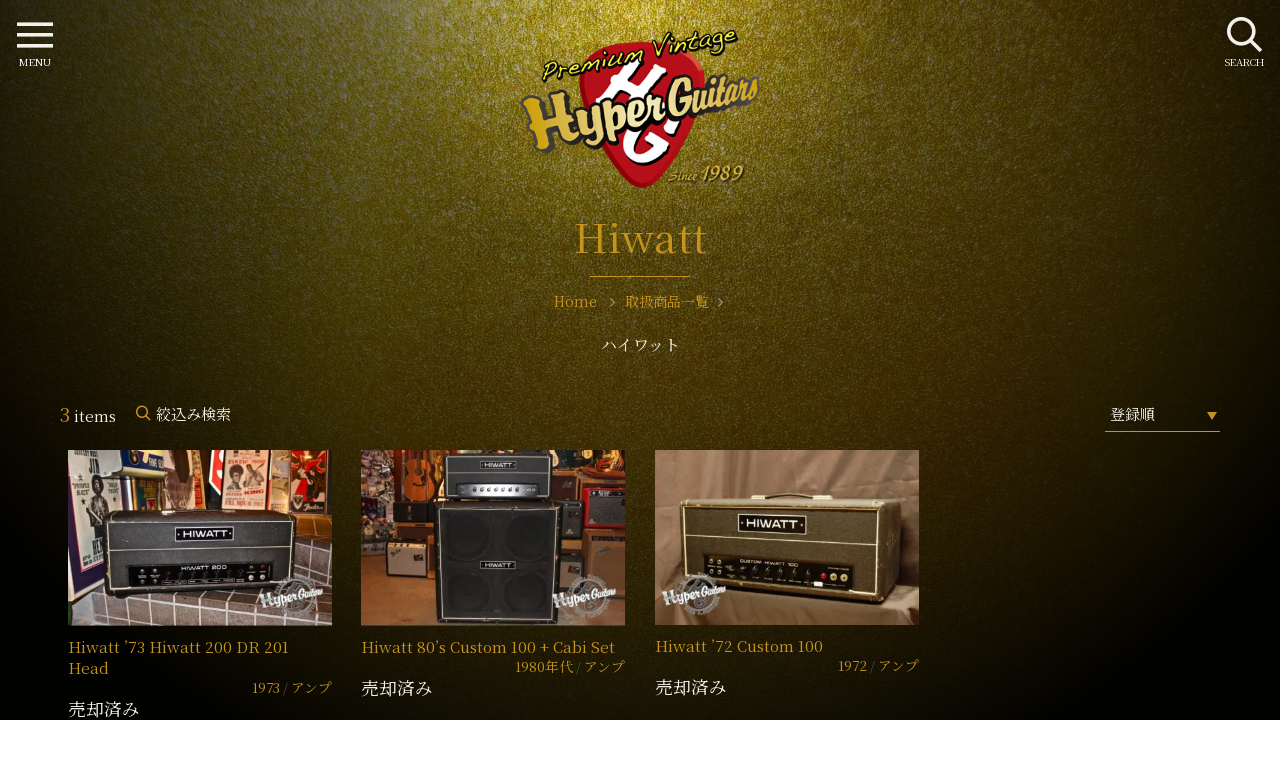

--- FILE ---
content_type: text/html; charset=UTF-8
request_url: https://hyperguitars.com/items_brand/hiwatt/
body_size: 9607
content:
<!doctype html>
<html dir="ltr" lang="ja" prefix="og: https://ogp.me/ns#">
<head>
<meta charset="utf-8">
<meta http-equiv="X-UA-Compatible" content="IE=edge">
<meta name="viewport" content="width=device-width, initial-scale=1, viewport-fit=cover" />
<link rel="icon" href="https://hyperguitars.com/hg-cms/wp-content/themes/hyperguitars-theme/common/img/favicon.png">
<link rel="apple-touch-icon" sizes="192x192" href="https://hyperguitars.com/hg-cms/wp-content/themes/hyperguitars-theme/common/img/touch-icon.png">
<link rel="shortcut icon" href="https://hyperguitars.com/hg-cms/wp-content/themes/hyperguitars-theme/common/img/touch-icon.png">
<link href="https://fonts.googleapis.com/css?family=Noto+Serif+JP:400,600&display=swap&subset=japanese" rel="stylesheet">
<link rel="stylesheet" href="https://hyperguitars.com/hg-cms/wp-content/themes/hyperguitars-theme/common/js/swiper.min.css">
<title>ビンテージHiwatt の厳選一覧 - ハイパーギターズ Hyper Guitars | ヴィンテージギター &amp; アンプ専門店 | 50年代-70年代を中心に選りすぐった中古ヴィンテージギターとアンプの専門店ハイパーギターズHyperGuitars。当店は創業30年以上のヴィンテージギター専門店です。在庫量と品質には自信があります。買取り・下取りも大歓迎です。東京都渋谷区原宿駅より徒歩5分、明治神宮前より徒歩30秒。</title>

		<!-- All in One SEO Pro 4.9.3 - aioseo.com -->
	<meta name="description" content="ハイワット" />
	<meta name="robots" content="max-snippet:-1, max-image-preview:large, max-video-preview:-1" />
	<link rel="canonical" href="https://hyperguitars.com/items_brand/hiwatt/" />
	<meta name="generator" content="All in One SEO Pro (AIOSEO) 4.9.3" />
		<meta property="og:locale" content="ja_JP" />
		<meta property="og:site_name" content="Hyper Guitars" />
		<meta property="og:type" content="article" />
		<meta property="og:title" content="ビンテージHiwatt の厳選一覧 - ハイパーギターズ Hyper Guitars | ヴィンテージギター &amp; アンプ専門店 | 50年代-70年代を中心に選りすぐった中古ヴィンテージギターとアンプの専門店ハイパーギターズHyperGuitars。当店は創業30年以上のヴィンテージギター専門店です。在庫量と品質には自信があります。買取り・下取りも大歓迎です。東京都渋谷区原宿駅より徒歩5分、明治神宮前より徒歩30秒。" />
		<meta property="og:description" content="ハイワット" />
		<meta property="og:url" content="https://hyperguitars.com/items_brand/hiwatt/" />
		<meta name="twitter:card" content="summary" />
		<meta name="twitter:title" content="ビンテージHiwatt の厳選一覧 - ハイパーギターズ Hyper Guitars | ヴィンテージギター &amp; アンプ専門店 | 50年代-70年代を中心に選りすぐった中古ヴィンテージギターとアンプの専門店ハイパーギターズHyperGuitars。当店は創業30年以上のヴィンテージギター専門店です。在庫量と品質には自信があります。買取り・下取りも大歓迎です。東京都渋谷区原宿駅より徒歩5分、明治神宮前より徒歩30秒。" />
		<meta name="twitter:description" content="ハイワット" />
		<!-- All in One SEO Pro -->

<link rel="alternate" type="application/rss+xml" title="ハイパーギターズ Hyper Guitars | ヴィンテージギター &amp; アンプ専門店 &raquo; フィード" href="https://hyperguitars.com/feed/" />
<link rel="alternate" type="application/rss+xml" title="ハイパーギターズ Hyper Guitars | ヴィンテージギター &amp; アンプ専門店 &raquo; コメントフィード" href="https://hyperguitars.com/comments/feed/" />
<link rel='stylesheet' id='aioseo/css/src/vue/standalone/blocks/table-of-contents/global.scss-css' href='https://hyperguitars.com/hg-cms/wp-content/plugins/all-in-one-seo-pack-pro/dist/Pro/assets/css/table-of-contents/global.e90f6d47.css?ver=4.9.3' type='text/css' media='all' />
<link rel='stylesheet' id='aioseo/css/src/vue/standalone/blocks/pro/recipe/global.scss-css' href='https://hyperguitars.com/hg-cms/wp-content/plugins/all-in-one-seo-pack-pro/dist/Pro/assets/css/recipe/global.67a3275f.css?ver=4.9.3' type='text/css' media='all' />
<link rel='stylesheet' id='aioseo/css/src/vue/standalone/blocks/pro/product/global.scss-css' href='https://hyperguitars.com/hg-cms/wp-content/plugins/all-in-one-seo-pack-pro/dist/Pro/assets/css/product/global.61066cfb.css?ver=4.9.3' type='text/css' media='all' />
<style id='classic-theme-styles-inline-css' type='text/css'>
/*! This file is auto-generated */
.wp-block-button__link{color:#fff;background-color:#32373c;border-radius:9999px;box-shadow:none;text-decoration:none;padding:calc(.667em + 2px) calc(1.333em + 2px);font-size:1.125em}.wp-block-file__button{background:#32373c;color:#fff;text-decoration:none}
</style>
<style id='global-styles-inline-css' type='text/css'>
body{--wp--preset--color--black: #000000;--wp--preset--color--cyan-bluish-gray: #abb8c3;--wp--preset--color--white: #ffffff;--wp--preset--color--pale-pink: #f78da7;--wp--preset--color--vivid-red: #cf2e2e;--wp--preset--color--luminous-vivid-orange: #ff6900;--wp--preset--color--luminous-vivid-amber: #fcb900;--wp--preset--color--light-green-cyan: #7bdcb5;--wp--preset--color--vivid-green-cyan: #00d084;--wp--preset--color--pale-cyan-blue: #8ed1fc;--wp--preset--color--vivid-cyan-blue: #0693e3;--wp--preset--color--vivid-purple: #9b51e0;--wp--preset--gradient--vivid-cyan-blue-to-vivid-purple: linear-gradient(135deg,rgba(6,147,227,1) 0%,rgb(155,81,224) 100%);--wp--preset--gradient--light-green-cyan-to-vivid-green-cyan: linear-gradient(135deg,rgb(122,220,180) 0%,rgb(0,208,130) 100%);--wp--preset--gradient--luminous-vivid-amber-to-luminous-vivid-orange: linear-gradient(135deg,rgba(252,185,0,1) 0%,rgba(255,105,0,1) 100%);--wp--preset--gradient--luminous-vivid-orange-to-vivid-red: linear-gradient(135deg,rgba(255,105,0,1) 0%,rgb(207,46,46) 100%);--wp--preset--gradient--very-light-gray-to-cyan-bluish-gray: linear-gradient(135deg,rgb(238,238,238) 0%,rgb(169,184,195) 100%);--wp--preset--gradient--cool-to-warm-spectrum: linear-gradient(135deg,rgb(74,234,220) 0%,rgb(151,120,209) 20%,rgb(207,42,186) 40%,rgb(238,44,130) 60%,rgb(251,105,98) 80%,rgb(254,248,76) 100%);--wp--preset--gradient--blush-light-purple: linear-gradient(135deg,rgb(255,206,236) 0%,rgb(152,150,240) 100%);--wp--preset--gradient--blush-bordeaux: linear-gradient(135deg,rgb(254,205,165) 0%,rgb(254,45,45) 50%,rgb(107,0,62) 100%);--wp--preset--gradient--luminous-dusk: linear-gradient(135deg,rgb(255,203,112) 0%,rgb(199,81,192) 50%,rgb(65,88,208) 100%);--wp--preset--gradient--pale-ocean: linear-gradient(135deg,rgb(255,245,203) 0%,rgb(182,227,212) 50%,rgb(51,167,181) 100%);--wp--preset--gradient--electric-grass: linear-gradient(135deg,rgb(202,248,128) 0%,rgb(113,206,126) 100%);--wp--preset--gradient--midnight: linear-gradient(135deg,rgb(2,3,129) 0%,rgb(40,116,252) 100%);--wp--preset--font-size--small: 13px;--wp--preset--font-size--medium: 20px;--wp--preset--font-size--large: 36px;--wp--preset--font-size--x-large: 42px;--wp--preset--spacing--20: 0.44rem;--wp--preset--spacing--30: 0.67rem;--wp--preset--spacing--40: 1rem;--wp--preset--spacing--50: 1.5rem;--wp--preset--spacing--60: 2.25rem;--wp--preset--spacing--70: 3.38rem;--wp--preset--spacing--80: 5.06rem;--wp--preset--shadow--natural: 6px 6px 9px rgba(0, 0, 0, 0.2);--wp--preset--shadow--deep: 12px 12px 50px rgba(0, 0, 0, 0.4);--wp--preset--shadow--sharp: 6px 6px 0px rgba(0, 0, 0, 0.2);--wp--preset--shadow--outlined: 6px 6px 0px -3px rgba(255, 255, 255, 1), 6px 6px rgba(0, 0, 0, 1);--wp--preset--shadow--crisp: 6px 6px 0px rgba(0, 0, 0, 1);}:where(.is-layout-flex){gap: 0.5em;}:where(.is-layout-grid){gap: 0.5em;}body .is-layout-flow > .alignleft{float: left;margin-inline-start: 0;margin-inline-end: 2em;}body .is-layout-flow > .alignright{float: right;margin-inline-start: 2em;margin-inline-end: 0;}body .is-layout-flow > .aligncenter{margin-left: auto !important;margin-right: auto !important;}body .is-layout-constrained > .alignleft{float: left;margin-inline-start: 0;margin-inline-end: 2em;}body .is-layout-constrained > .alignright{float: right;margin-inline-start: 2em;margin-inline-end: 0;}body .is-layout-constrained > .aligncenter{margin-left: auto !important;margin-right: auto !important;}body .is-layout-constrained > :where(:not(.alignleft):not(.alignright):not(.alignfull)){max-width: var(--wp--style--global--content-size);margin-left: auto !important;margin-right: auto !important;}body .is-layout-constrained > .alignwide{max-width: var(--wp--style--global--wide-size);}body .is-layout-flex{display: flex;}body .is-layout-flex{flex-wrap: wrap;align-items: center;}body .is-layout-flex > *{margin: 0;}body .is-layout-grid{display: grid;}body .is-layout-grid > *{margin: 0;}:where(.wp-block-columns.is-layout-flex){gap: 2em;}:where(.wp-block-columns.is-layout-grid){gap: 2em;}:where(.wp-block-post-template.is-layout-flex){gap: 1.25em;}:where(.wp-block-post-template.is-layout-grid){gap: 1.25em;}.has-black-color{color: var(--wp--preset--color--black) !important;}.has-cyan-bluish-gray-color{color: var(--wp--preset--color--cyan-bluish-gray) !important;}.has-white-color{color: var(--wp--preset--color--white) !important;}.has-pale-pink-color{color: var(--wp--preset--color--pale-pink) !important;}.has-vivid-red-color{color: var(--wp--preset--color--vivid-red) !important;}.has-luminous-vivid-orange-color{color: var(--wp--preset--color--luminous-vivid-orange) !important;}.has-luminous-vivid-amber-color{color: var(--wp--preset--color--luminous-vivid-amber) !important;}.has-light-green-cyan-color{color: var(--wp--preset--color--light-green-cyan) !important;}.has-vivid-green-cyan-color{color: var(--wp--preset--color--vivid-green-cyan) !important;}.has-pale-cyan-blue-color{color: var(--wp--preset--color--pale-cyan-blue) !important;}.has-vivid-cyan-blue-color{color: var(--wp--preset--color--vivid-cyan-blue) !important;}.has-vivid-purple-color{color: var(--wp--preset--color--vivid-purple) !important;}.has-black-background-color{background-color: var(--wp--preset--color--black) !important;}.has-cyan-bluish-gray-background-color{background-color: var(--wp--preset--color--cyan-bluish-gray) !important;}.has-white-background-color{background-color: var(--wp--preset--color--white) !important;}.has-pale-pink-background-color{background-color: var(--wp--preset--color--pale-pink) !important;}.has-vivid-red-background-color{background-color: var(--wp--preset--color--vivid-red) !important;}.has-luminous-vivid-orange-background-color{background-color: var(--wp--preset--color--luminous-vivid-orange) !important;}.has-luminous-vivid-amber-background-color{background-color: var(--wp--preset--color--luminous-vivid-amber) !important;}.has-light-green-cyan-background-color{background-color: var(--wp--preset--color--light-green-cyan) !important;}.has-vivid-green-cyan-background-color{background-color: var(--wp--preset--color--vivid-green-cyan) !important;}.has-pale-cyan-blue-background-color{background-color: var(--wp--preset--color--pale-cyan-blue) !important;}.has-vivid-cyan-blue-background-color{background-color: var(--wp--preset--color--vivid-cyan-blue) !important;}.has-vivid-purple-background-color{background-color: var(--wp--preset--color--vivid-purple) !important;}.has-black-border-color{border-color: var(--wp--preset--color--black) !important;}.has-cyan-bluish-gray-border-color{border-color: var(--wp--preset--color--cyan-bluish-gray) !important;}.has-white-border-color{border-color: var(--wp--preset--color--white) !important;}.has-pale-pink-border-color{border-color: var(--wp--preset--color--pale-pink) !important;}.has-vivid-red-border-color{border-color: var(--wp--preset--color--vivid-red) !important;}.has-luminous-vivid-orange-border-color{border-color: var(--wp--preset--color--luminous-vivid-orange) !important;}.has-luminous-vivid-amber-border-color{border-color: var(--wp--preset--color--luminous-vivid-amber) !important;}.has-light-green-cyan-border-color{border-color: var(--wp--preset--color--light-green-cyan) !important;}.has-vivid-green-cyan-border-color{border-color: var(--wp--preset--color--vivid-green-cyan) !important;}.has-pale-cyan-blue-border-color{border-color: var(--wp--preset--color--pale-cyan-blue) !important;}.has-vivid-cyan-blue-border-color{border-color: var(--wp--preset--color--vivid-cyan-blue) !important;}.has-vivid-purple-border-color{border-color: var(--wp--preset--color--vivid-purple) !important;}.has-vivid-cyan-blue-to-vivid-purple-gradient-background{background: var(--wp--preset--gradient--vivid-cyan-blue-to-vivid-purple) !important;}.has-light-green-cyan-to-vivid-green-cyan-gradient-background{background: var(--wp--preset--gradient--light-green-cyan-to-vivid-green-cyan) !important;}.has-luminous-vivid-amber-to-luminous-vivid-orange-gradient-background{background: var(--wp--preset--gradient--luminous-vivid-amber-to-luminous-vivid-orange) !important;}.has-luminous-vivid-orange-to-vivid-red-gradient-background{background: var(--wp--preset--gradient--luminous-vivid-orange-to-vivid-red) !important;}.has-very-light-gray-to-cyan-bluish-gray-gradient-background{background: var(--wp--preset--gradient--very-light-gray-to-cyan-bluish-gray) !important;}.has-cool-to-warm-spectrum-gradient-background{background: var(--wp--preset--gradient--cool-to-warm-spectrum) !important;}.has-blush-light-purple-gradient-background{background: var(--wp--preset--gradient--blush-light-purple) !important;}.has-blush-bordeaux-gradient-background{background: var(--wp--preset--gradient--blush-bordeaux) !important;}.has-luminous-dusk-gradient-background{background: var(--wp--preset--gradient--luminous-dusk) !important;}.has-pale-ocean-gradient-background{background: var(--wp--preset--gradient--pale-ocean) !important;}.has-electric-grass-gradient-background{background: var(--wp--preset--gradient--electric-grass) !important;}.has-midnight-gradient-background{background: var(--wp--preset--gradient--midnight) !important;}.has-small-font-size{font-size: var(--wp--preset--font-size--small) !important;}.has-medium-font-size{font-size: var(--wp--preset--font-size--medium) !important;}.has-large-font-size{font-size: var(--wp--preset--font-size--large) !important;}.has-x-large-font-size{font-size: var(--wp--preset--font-size--x-large) !important;}
.wp-block-navigation a:where(:not(.wp-element-button)){color: inherit;}
:where(.wp-block-post-template.is-layout-flex){gap: 1.25em;}:where(.wp-block-post-template.is-layout-grid){gap: 1.25em;}
:where(.wp-block-columns.is-layout-flex){gap: 2em;}:where(.wp-block-columns.is-layout-grid){gap: 2em;}
.wp-block-pullquote{font-size: 1.5em;line-height: 1.6;}
</style>
<link rel='stylesheet' id='nsc_bar_nice-cookie-consent-css' href='https://hyperguitars.com/hg-cms/wp-content/plugins/beautiful-and-responsive-cookie-consent/public/cookieNSCconsent.min.css?ver=4.5.0' type='text/css' media='all' />
<link rel='stylesheet' id='hg-style-css' href='https://hyperguitars.com/hg-cms/wp-content/themes/hyperguitars-theme/common/css/style.css?240117051100&#038;ver=5a890ac11465a983d61cde19d6a9bce3' type='text/css' media='all' />
<script id="image-watermark-no-right-click-js-before" type="text/javascript">
var iwArgsNoRightClick = {"rightclick":"Y","draganddrop":"Y"};
</script>
<script type='text/javascript' src='https://hyperguitars.com/hg-cms/wp-content/plugins/image-watermark/js/no-right-click.js?ver=1.7.4' id='image-watermark-no-right-click-js'></script>
		<style type="text/css" id="wp-custom-css">
			.cc-invisible {
	z-index: -1;
}		</style>
		<!-- Global site tag (gtag.js) - Google Analytics --> 
<script async src="https://www.googletagmanager.com/gtag/js?id=UA-185642313-1"></script> 
<script>
  window.dataLayer = window.dataLayer || [];
  function gtag(){dataLayer.push(arguments);}
  gtag('js', new Date());

  gtag('config', 'UA-185642313-1');
</script> 
<!-- Google tag (gtag.js) --> 
<script async src="https://www.googletagmanager.com/gtag/js?id=G-5XWNJ1QE7B"></script> 
<script>
  window.dataLayer = window.dataLayer || [];
  function gtag(){dataLayer.push(arguments);}
  gtag('js', new Date());

  gtag('config', 'G-5XWNJ1QE7B');
</script>
</head>
<body class="bg-gold">
<header id="header">
  <div class="header-logo">
    <a href="https://hyperguitars.com/" rel="home"><img src="https://hyperguitars.com/hg-cms/wp-content/themes/hyperguitars-theme/common/img/logo.png" alt="ハイパーギターズ HyperGuitars | ヴィンテージギター&amp;アンプ専門店"></a>
  </div>
  <div class="container">
    <div class="section-title">
      <h1>
        Hiwatt      </h1>
      <div id="breadcrumb">
  <ol itemscope itemtype="https://schema.org/BreadcrumbList">
    <li itemprop="itemListElement" itemscope itemtype="https://schema.org/ListItem"> <a href="https://hyperguitars.com/" itemprop="item"> <span itemprop="name">Home</span> </a>
      <meta itemprop="position" content="1" />
    </li>
    <li itemprop="itemListElement" itemscope itemtype="https://schema.org/ListItem"><a href="https://hyperguitars.com/items/" itemprop="item"><span itemprop="name">取扱商品一覧</span></a><meta itemprop="position" content="2" /></li>  </ol>
</div>
      <p>ハイワット
</p>
    </div>
  </div>
</header>
<main>
  <section class="item-archive" id="item-list"> 
    <!--人気のブランド-->
    
    <!--<div class="popular_brands swiper-container">
      <h2>Popular Brands</h2>
      <ul class="swiper-wrapper">
        <li class="swiper-slide"><a href="http://hyperguitars-com.check-xserver.jp/items/?s=&items_cat=guitar&items_brand=gibson">Fender</a>
          <ul>
        <li class="swiper-slide"><a href="http://hyperguitars-com.check-xserver.jp/items/?s=&items_cat=guitar&items_brand=gibson">Fender-11111111111</a></li>
        <li class="swiper-slide"><a href="http://hyperguitars-com.check-xserver.jp/items/?s=&items_cat=guitar&items_brand=gretsch">Fender-22222222222</a></li>
        <li class="swiper-slide"><a href="http://hyperguitars-com.check-xserver.jp/items/?s=&items_cat=guitar&items_brand=ampeg_danarmstrong">Fender-3</a></li>
        <li class="swiper-slide"><a href="http://hyperguitars-com.check-xserver.jp/items/?s=&items_cat=guitar&items_brand=fender">Fender-4</a></li>
        </ul>
        </li>
        
        <li class="swiper-slide"><a href="http://hyperguitars-com.check-xserver.jp/items/?s=&items_cat=guitar&items_brand=gibson">Gibson</a>
          <ul>
        <li class="swiper-slide"><a href="http://hyperguitars-com.check-xserver.jp/items/?s=&items_cat=guitar&items_brand=gibson">Gibson-111111</a></li>
        <li class="swiper-slide"><a href="http://hyperguitars-com.check-xserver.jp/items/?s=&items_cat=guitar&items_brand=gretsch">Gibson-2222222222222222222222</a></li>
        <li class="swiper-slide"><a href="http://hyperguitars-com.check-xserver.jp/items/?s=&items_cat=guitar&items_brand=ampeg_danarmstrong">Gibson-3</a></li>
        </ul>
        </li>
          
        <li class="swiper-slide"><a href="http://hyperguitars-com.check-xserver.jp/items/?s=&items_cat=guitar&items_brand=gretsch">Gretsch</a></li>
        <li class="swiper-slide"><a href="http://hyperguitars-com.check-xserver.jp/items/?s=&items_cat=guitar&items_brand=ampeg_danarmstrong">Ampeg DanArmstrong</a></li>
        <li class="swiper-slide"><a href="http://hyperguitars-com.check-xserver.jp/items/?s=&items_cat=guitar&items_brand=fender">Fender</a></li>
        <li class="swiper-slide"><a href="http://hyperguitars-com.check-xserver.jp/items/?s=&items_cat=guitar&items_brand=gibson">Gibson</a></li>
        <li class="swiper-slide"><a href="http://hyperguitars-com.check-xserver.jp/items/?s=&items_cat=guitar&items_brand=gretsch">Gretsch</a></li>
        <li class="swiper-slide"><a href="http://hyperguitars-com.check-xserver.jp/items/?s=&items_cat=guitar&items_brand=ampeg_danarmstrong">Ampeg DanArmstrong</a></li>
      </ul>
    </div>-->
    <div class="container">
            <div class="item-archive-header">
  <div class="items-sort-count">
    <span>3</span>items
  </div>
  <div>
    <label class="icon-search" for="menu-right">絞込み検索</label>
  </div>
  <div class="items-sort select">
    <form>
            <select id="sort" name="sort" onChange="location.href=value;">
        <option value="/items_brand/hiwatt/" selected>登録順</option>
        <option value="/items_brand/hiwatt/?sk=yn" >製造新しい順</option>
        <option value="/items_brand/hiwatt/?sk=yo" >製造古い順</option>
        <option value="/items_brand/hiwatt/?sk=pl" >価格安い順</option>
        <option value="/items_brand/hiwatt/?sk=ph" >価格高い順</option>
      </select>
      <div class="select__arrow">
      </div>
    </form>
  </div>
</div>
<div class="cardlayout"><article class="layout-item swiper-slide">
  <div class="item-photo">
    <img width="400" height="267" src="https://hyperguitars.com/hg-cms/wp-content/uploads/2020/12/im648285648151150-400x267.jpg" class="attachment-medium size-medium wp-post-image" alt="Hiwatt &#8217;73 Hiwatt 200 DR 201 Head" decoding="async" title="Hiwatt &#8217;73 Hiwatt 200 DR 201 Head" fetchpriority="high" />      </div>
  <div class="item-detail">
        <h3><a href="https://hyperguitars.com/items/02894/" class="entry-more">Hiwatt &#8217;73 Hiwatt 200 DR 201 Head</a></h3>
            <div class="cat_block">
      <span>1973</span> 
      <span>アンプ</span>
    </div>
    <div class="item-price">売却済み</div>
      </div>
</article>
<article class="layout-item swiper-slide">
  <div class="item-photo">
    <img width="400" height="267" src="https://hyperguitars.com/hg-cms/wp-content/uploads/2020/12/im349152243345966-400x267.jpg" class="attachment-medium size-medium wp-post-image" alt="Hiwatt 80&#8217;s Custom 100 + Cabi Set" decoding="async" title="Hiwatt 80&#8217;s Custom 100 + Cabi Set" />      </div>
  <div class="item-detail">
        <h3><a href="https://hyperguitars.com/items/01327/" class="entry-more">Hiwatt 80&#8217;s Custom 100 + Cabi Set</a></h3>
            <div class="cat_block">
      <span>1980年代</span> 
      <span>アンプ</span>
    </div>
    <div class="item-price">売却済み</div>
      </div>
</article>
<article class="layout-item swiper-slide">
  <div class="item-photo">
    <img width="400" height="266" src="https://hyperguitars.com/hg-cms/wp-content/uploads/2020/12/im82868446567900-400x266.jpg" class="attachment-medium size-medium wp-post-image" alt="Hiwatt &#8217;72 Custom 100" decoding="async" title="Hiwatt &#8217;72 Custom 100" />      </div>
  <div class="item-detail">
        <h3><a href="https://hyperguitars.com/items/00291/" class="entry-more">Hiwatt &#8217;72 Custom 100</a></h3>
            <div class="cat_block">
      <span>1972</span> 
      <span>アンプ</span>
    </div>
    <div class="item-price">売却済み</div>
      </div>
</article>
</div><!-- ページネーション -->
<footer class="pagenation-block">
  </footer>
<!-- ページネーション --> 
<div class="item-archive-header">
  <div class="items-sort-count">
    <span>3</span>items
  </div>
  <div>
    <label class="icon-search" for="menu-right">絞込み検索</label>
  </div>
  <div class="items-sort select">
    <form>
            <select id="sort" name="sort" onChange="location.href=value;">
        <option value="/items_brand/hiwatt/" selected>登録順</option>
        <option value="/items_brand/hiwatt/?sk=yn" >製造新しい順</option>
        <option value="/items_brand/hiwatt/?sk=yo" >製造古い順</option>
        <option value="/items_brand/hiwatt/?sk=pl" >価格安い順</option>
        <option value="/items_brand/hiwatt/?sk=ph" >価格高い順</option>
      </select>
      <div class="select__arrow">
      </div>
    </form>
  </div>
</div>
    </div>
  </section>
</main>
<aside>
  <section class="swiper-multi" id="related-items"></section></aside>
<!-- #primary -->
<input type="checkbox" class="check" id="menu-right">
<input type="checkbox" class="check" id="menu-left">
<label class="menu-btn" for="menu-right"> <span class="drawericon-r"></span> <span class="menu-btn__text">SEARCH</span> </label>
<label class="close-menu" for="menu-right"></label>
<div class="drawer-menu drawer-right">
  <h2>SEARCH</h2>
  <div class="item-search">
    <form method="get" id="searchform" action="https://hyperguitars.com/items/">
      <div class="item-search__item text">
        <input type="search" name="s" id="search_kw" autocomplete="off" placeholder="Keyword" value="">
      </div>
      <div class="item-search__item select">
        <select name="items_cat">
<option value="">All Categories</option>
<option value="guitar">ギター</option>
<option value="bass">ベース</option>
<option value="amp">アンプ</option>
<option value="other">その他</option>
</select>        <div class="select__arrow">
        </div>
      </div>
      <div class="item-search__item select">
        <select name="items_brand">
<option value="">All brands</option>
<option value="fender">Fender</option>
<option value="gibson">Gibson</option>
<option value="gretsch">Gretsch</option>
<option value="epiphone">Epiphone</option>
<option value="rickenbacker">Rickenbacker</option>
<option value="marshall">Marshall</option>
<option value="martin">Martin</option>
<option value="mosrite">Mosrite</option>
<option value="vox">VOX</option>
<option value="danelectro">Danelectro</option>
<option value="guild">Guild</option>
<option value="b-c-rich">B.C Rich</option>
<option value="supro">Supro</option>
<option value="national">National</option>
<option value="teye">Teye</option>
<option value="roland">Roland</option>
<option value="dan_armstrong_ampeg">Dan Armstrong・Ampeg</option>
<option value="electro_harmonix">Electro-Harmonix</option>
<option value="boss">BOSS</option>
<option value="silvertone">Silvertone</option>
<option value="gibson_custom_shop">Gibson Custom Shop</option>
<option value="mxr">MXR</option>
<option value="music_man">Music Man</option>
<option value="acoustic">acoustic</option>
<option value="ampeg">Ampeg</option>
<option value="selmer">Selmer</option>
<option value="hofner">Hofner</option>
<option value="kramer">Kramer</option>
<option value="b_c_rich">B.C.Rich</option>
<option value="musicraft">MUSICRAFT</option>
<option value="maxon">Maxon</option>
<option value="maestro">maestro</option>
<option value="teisco">Teisco</option>
<option value="ovation">Ovation</option>
<option value="harmony">Harmony</option>
<option value="hiwatt" selected>Hiwatt</option>
<option value="magnatone">Magnatone</option>
<option value="klon">Klon</option>
<option value="burns">Burns</option>
<option value="kustom">Kustom</option>
<option value="dean">Dean</option>
<option value="univox">UNIVOX</option>
<option value="airline">Airline</option>
<option value="wandre_davoli">Wandre Davoli</option>
<option value="watkins">Watkins</option>
<option value="rickenbacher">Rickenbacher</option>
<option value="jen">Jen</option>
<option value="jackson">Jackson</option>
<option value="washburn">Washburn</option>
<option value="giannini">Giannini</option>
<option value="alembic">Alembic</option>
<option value="american_showster">American Showster</option>
<option value="tycobrahe">TYCOBRAHE</option>
<option value="unicord">Unicord</option>
<option value="vintage_amplifiers">Vintage Amplifiers</option>
<option value="baldwin">Baldwin</option>
<option value="wandre">Wandre</option>
<option value="carson-j-robison">Carson J Robison</option>
<option value="jmi">JMI</option>
<option value="musitronics">Musitronics</option>
<option value="zemaitis">Zemaitis</option>
<option value="ace_tone">Ace Tone</option>
<option value="dobro">Dobro</option>
<option value="nacho-guitars">Nacho Guitars</option>
<option value="hagstrom">Hagstrom</option>
<option value="kay">Kay</option>
<option value="jerry_jones">Jerry Jones</option>
<option value="mark-lacey">Mark Lacey</option>
<option value="items_brand-5177">Voice</option>
<option value="items_brand-6556">Max</option>
<option value="park">Park</option>
<option value="fender_custom_shop">Fender Custom Shop</option>
<option value="dan_armstrong">Dan Armstrong</option>
<option value="gruggett">GRUGGETT</option>
<option value="dallas_arbiter">Dallas Arbiter</option>
<option value="h_h">H/H</option>
<option value="hamiltone">Hamiltone</option>
<option value="ibanez">Ibanez</option>
<option value="jennings">Jennings</option>
<option value="colorsound">COLORSOUND</option>
<option value="chicago_iron">CHICAGO IRON</option>
<option value="micro_frets">MICRO-FRETS</option>
<option value="bunker">Bunker</option>
<option value="binson">Binson</option>
<option value="orange">Orange</option>
<option value="sunn">Sunn</option>
<option value="premier_multivox">Premier / Multivox</option>
<option value="proco">Proco</option>
<option value="recording_king">Recording King</option>
<option value="arbiter_england">Arbiter England</option>
<option value="analog_digital_associates">Analog/Digital Associates</option>
<option value="ross">Ross</option>
<option value="shinei">Shinei</option>
<option value="ampeg_danarmstrong">Ampeg DanArmstrong</option>
<option value="sola_sound">Sola Sound</option>
<option value="soundcity">Soundcity</option>
<option value="standel">Standel</option>
<option value="steinberger">Steinberger</option>
<option value="polytone">Polytone</option>
<option value="soldano">Soldano</option>
</select>        <div class="select__arrow">
        </div>
      </div>
      <div class="item-search__item select">
        <select name="items_years">
<option value="">All years</option>
<option value="1940s">1949年以前</option>
<option value="1950s">1950年代</option>
<option value="1960s">1960年代</option>
<option value="1970s">1970年代</option>
<option value="1980s">1980年代</option>
<option value="1990s">1990年代</option>
<option value="2000s">2000年代</option>
<option value="2010s">2010年代</option>
<option value="2020s">2020年代</option>
</select>        <div class="select__arrow">
        </div>
      </div>
      <div class="item-search__item checkbox">
        <label class="control control--checkbox">
        売約済みを表示しない                <input name="sd" id="sd" type="checkbox" value="1" >
        <div class="control__indicator">
        </div>
        </label>
      </div>
      <div class="item-search__item">
                <input type="submit" value="search" alt="search" title="search" class="btn-shine">
      </div>
    </form>
  </div>
</div>
<label class="menu-btn" for="menu-left"> <span class="drawericon-l"></span> <span class="menu-btn__text">MENU</span> </label>
<label class="close-menu" for="menu-left"></label>
<nav class="drawer-menu drawer-left">
  <h2>MENU</h2>
  <ul>
    <li><a href="https://hyperguitars.com/items/" title="取扱商品一覧">取扱商品一覧</a></li>
    <li><a href="https://hyperguitars.com/shop/" title="店舗のご案内">店舗のご案内</a></li>
    <li><a href="https://hyperguitars.com/trade/" title="買取り・下取り">買取り・下取り</a></li>
        <li><a href="https://hyperguitars.com/news/" title="ニュース&amp;ブログ">ニュース&amp;ブログ</a></li>
        <li class="line-half"><a href="https://hyperguitars.com/contact/" class="icon-mail">お問い合わせ</a></li>
    <li class="line-half"><a href="tel:0364210961" class="icon-tel">03-6421-0961</a></li>
  </ul>
  <div class="content-row col-2 col-50">
    <a href="https://hyperguitars.com/" class="content-col btn-ghost icon-jp">日本語</a><a href="https://hyperguitars.com/en/" class="content-col btn-ghost icon-en">English</a>
  </div>
</nav>
<footer class="footer-menu" id="footer-menu">
  <div class="footer-menu__inner">
    <div class="container">
      <div class="footer-logo fade-in" data-delighter>
        <a href="https://hyperguitars.com/"><img src="https://hyperguitars.com/hg-cms/wp-content/themes/hyperguitars-theme/common/img/logo.png" alt="ハイパーギターズ HyperGuitars | ヴィンテージギター&amp;アンプ専門店"></a>
      </div>
      <div class="btn-contact" data-delighter>
        <ul>
          <li><a href="https://hyperguitars.com/contact/" class="icon-mail">お問い合わせ</a></li>
          <li><a href="tel:0364210961" class="icon-tel">03-6421-0961</a></li>
        </ul>
      </div>
      <h3 class="fade-in" data-delighter>SHOP Information</h3>
      <p class="fade-in" data-delighter>〒150-0001 東京都渋谷区神宮前6-32-1 J6ビルB1F<br>
        OPEN 13:00-20:00 水曜定休<br>
        Tel. 03-6421-0961<br>
        E-Mail: <a href="mailto:mail@hyperguitars.com">mail@hyperguitars.com</a>
      </p>
      <p class="fade-in" data-delighter><a href="https://hyperguitars.com/shop/" class="effect-text-under-border mgt20">SHOP Info.</a> </p>
      <h3 class="fade-in" data-delighter>Official Media</h3>
      <div class="fade-in" data-delighter>
        <a href="https://hyperguitars.com/news/" title="ニュース&amp;ブログ"><img src="https://hyperguitars.com/hg-cms/wp-content/themes/hyperguitars-theme/common/img/bnr_blog01.png" alt="ニュース&amp;ブログ" /></a>
      </div>
      <div class="fade-in" data-delighter>
        <a href="https://www.facebook.com/Hyperguitars" title="facebook" target="_blank" rel="noopener"><img src="https://hyperguitars.com/hg-cms/wp-content/themes/hyperguitars-theme/common/img/bnr_facebook01.png" alt="facebook"></a>
      </div>
      <div class="fade-in" data-delighter>
        <a href="https://www.instagram.com/hyper_guitars/" title="Instagram" target="_blank" rel="noopener"><img src="https://hyperguitars.com/hg-cms/wp-content/themes/hyperguitars-theme/common/img/bnr_instagram01.png" alt="Instagram"></a>
      </div>
      <h3 data-delighter>Item Category</h3>
      <ul>
        <li data-delighter> <a href="https://hyperguitars.com/items_cat/guitar/" title="Guitars">Guitars / ギター</a> </li>
        <li cdata-delighter> <a href="https://hyperguitars.com/items_cat/bass/" title="Basses">Basses / ベース</a> </li>
        <li data-delighter> <a href="https://hyperguitars.com/sitems_cat/amp/" title="Amplifiers">Amplifiers / アンプ</a> </li>
        <li data-delighter> <a href="https://hyperguitars.com/items_cat/other/" title="Others">Others / その他</a> </li>
      </ul>
      <h3 data-delighter>About US</h3>
      <ul>
        <li data-delighter> <a href="https://hyperguitars.com/shop/" title="店舗のご案内">店舗のご案内</a> </li>
        <li data-delighter> <a href="https://hyperguitars.com/trade/" title="買取り・下取り">買取り・下取り</a> </li>
        <li data-delighter> <a href="https://hyperguitars.com/news/" title="ニュース&amp;ブログ">ニュース&amp;ブログ</a> </li>
        <li data-delighter> <a href="https://hyperguitars.com/contact/" title="お問い合わせ">お問い合わせ</a> </li>
        <li data-delighter> <a href="https://hyperguitars.com/privacypolicy/" title="プライバシーポリシー">プライバシーポリシー</a> </li>
        <li class="fade-in" data-delighter> <a href="https://hyperguitars.com/sitepolicy/" title="サイトポリシー">サイトポリシー</a> </li>
								<li class="fade-in" data-delighter> <a href="https://hyperguitars.com/tradelaw/" title="特定商取引法に基づく表記">特定商取引法に基づく表記</a> </li>
				      </ul>
            <div class="footer-message">
        <p class="fade-in" data-delighter>私たち"HYPER GUITARS"は、<span class="fade-in" data-delighter>主に米国現地で実際に楽器を手に取り、本当に魅力のある楽器だけを探しております。</span><span class="fade-in" data-delighter>USディーラー達とも顔なじみで、</span><span class="fade-in" data-delighter>20年以上変わることなく各ギターショーに出向き、フェアな取引をするなかで、</span><span class="fade-in" data-delighter>光栄にも最高の日本ディーラーとしての評価を多くの方よりいただいております。</span></p>
      </div>
          </div>
    <div class="copy-write">
      <p><a href="https://hyperguitars.com/" title="ヴィンテージギター &amp; アンプ専門店">ヴィンテージギター &amp; アンプ専門店 Hyper Guitars </a></p>
      &copy; Hyper Guitars.
    </div>
  </div>
</footer>
<script type='text/javascript' src='https://hyperguitars.com/hg-cms/wp-content/plugins/beautiful-and-responsive-cookie-consent/public/cookieNSCconsent.min.js?ver=4.5.0' id='nsc_bar_nice-cookie-consent_js-js'></script>
<script id="nsc_bar_nice-cookie-consent_js-js-after" type="text/javascript">
document.addEventListener("DOMContentLoaded",function(){  window.cookieconsent.initialise({
    "content": {
        "deny": "Deny",
        "dismiss": "Got it",
        "allow": "Allow",
        "link": "Privacy Policy",
        "href": "https:\/\/staging.hyperguitars.com\/en\/privacypolicy\/",
        "message": "We use cookies to give you a better experience on our sites. To learn more about how we use cookies, please read our Privacy Policy.",
        "policy": "Cookie Settings",
        "close": "x",
        "savesettings": "Save Settings",
        "target": "_blank",
        "linksecond": "Just another Link",
        "hrefsecond": "https:\/\/yourdomain\/anotherLink"
    },
    "type": "info",
    "palette": {
        "popup": {
            "background": "#000",
            "text": "#fff"
        },
        "button": {
            "background": "#fff",
            "text": "#000",
            "border": ""
        },
        "switches": {
            "background": "",
            "backgroundChecked": "",
            "switch": "",
            "text": ""
        }
    },
    "position": "bottom-left",
    "theme": "classic",
    "cookietypes": [
        {
            "label": "Technical",
            "checked": "checked",
            "disabled": "disabled",
            "cookie_suffix": "tech"
        },
        {
            "label": "Marketing",
            "checked": "",
            "disabled": "",
            "cookie_suffix": "marketing"
        }
    ],
    "revokable": true,
    "improveBannerLoadingSpeed": "1",
    "blockScreen": "0",
    "container": "",
    "customizedFont": ""
})});
</script>

<script src="https://hyperguitars.com/hg-cms/wp-content/themes/hyperguitars-theme/common/js/delighters.min.js"></script> 
<script src="https://hyperguitars.com/hg-cms/wp-content/themes/hyperguitars-theme/common/js/moveTo.min.js"></script> 
<script>
	document.addEventListener( 'DOMContentLoaded', function () {
		const easeFunctions = {
			easeInQuad: function ( t, b, c, d ) {
				t /= d;
				return c * t * t + b;
			},
			easeOutQuad: function ( t, b, c, d ) {
				t /= d;
				return -c * t * ( t - 2 ) + b;
			}
		}
		const moveTo = new MoveTo( {
			tolerance: 0,
			duration: 300,
			ease: 'easeInQuad'
		}, easeFunctions );
		const triggers = document.getElementsByClassName( 'js-trigger' );
		for ( var i = 0; i < triggers.length; i++ ) {
			moveTo.registerTrigger( triggers[ i ] );
		}
	} );
</script>
<script src="https://hyperguitars.com/hg-cms/wp-content/themes/hyperguitars-theme/common/js/swiper.min.js"></script> 
<script>
  var mySwiper3 = new Swiper ('.viewed-swiper', {
    // ここからオプション
    slidesPerView: 6,
    slidesPerGroup: 6,
    spaceBetween: 10,
    pagination: {
      el: '.page3',
      clickable: true,
    },
    navigation: {
      nextEl: '.next3',
      prevEl: '.prev3',
    },
    breakpoints: {
      1023: {
        slidesPerView: 4,
        slidesPerGroup: 4,
        },
      767: {
        slidesPerView: 3,
        slidesPerGroup: 3,
        },
      559: {
        slidesPerView: 2,
        slidesPerGroup: 2,
        },
      },
  })
 </script>
<script>
  var mySwiper4 = new Swiper ('.popular_brands', {
    // ここからオプション
    
    slidesPerView: 'auto',
    //watchSlidesVisibility: true,
    //watchSlidesProgress: true,
    //grabCursor: true,

  })
 </script>
<script src="https://hyperguitars.com/hg-cms/wp-content/themes/hyperguitars-theme/common/js/autocomplete.min.js"></script> 
<script src="https://hyperguitars.com/hg-cms/wp-content/themes/hyperguitars-theme/common/js/autocomplete-data.js"></script>
</body>
</html>

--- FILE ---
content_type: text/css
request_url: https://hyperguitars.com/hg-cms/wp-content/themes/hyperguitars-theme/common/css/style.css?240117051100&ver=5a890ac11465a983d61cde19d6a9bce3
body_size: 12592
content:
@charset "UTF-8";
/* Box sizing rules */
*, *::before, *::after { box-sizing: border-box; }

/* Remove default padding */
ul, ol { padding: 0; }

/* Remove default margin */
body, h1, h2, h3, h4, p, ul, ol, figure, blockquote, dl, dd { margin: 0; }

h1, h2, h3, h4, h5, h6 { font-weight: normal; }

/* Set core root defaults */
html { scroll-behavior: smooth; }

/* Set core body defaults */
body { min-height: 100vh; text-rendering: optimizeSpeed; line-height: 1.5; }

/* Remove list styles on ul, ol elements with a class attribute */
ul[class], ol[class] { list-style: none; }

/* A elements that don't have a class get default styles */
a:not([class]) { text-decoration-skip-ink: auto; }

/* Make images easier to work with */
img { max-width: 100%; height: auto; display: block; margin: auto; }

/* Inherit fonts for inputs and buttons */
input, button, textarea, select { font: inherit; }

input { border-radius: 0; }

[disabled] { cursor: default; }

[type=number]::-webkit-inner-spin-button, [type=number]::-webkit-outer-spin-button { height: auto; }

[type=search] { -webkit-appearance: textfield; outline-offset: -2px; }

/*[type=search]::-webkit-search-decoration { -webkit-appearance: none;
}*/
textarea { overflow: auto; resize: vertical; }

button, input, optgroup, select, textarea { font: inherit; }

button { overflow: visible; }

button, select { text-transform: none; }

[role=button], [type=button], [type=reset], [type=submit], button { cursor: pointer; color: inherit; }

[type=button]::-moz-focus-inner, [type=reset]::-moz-focus-inner, [type=submit]::-moz-focus-inner, button::-moz-focus-inner { border-style: none; padding: 0; }

[type=button]::-moz-focus-inner, [type=reset]::-moz-focus-inner, [type=submit]::-moz-focus-inner, button:-moz-focusring { outline: 1px dotted ButtonText; }

[type=reset], [type=submit], button, html [type=button] { -webkit-appearance: button; }

button, input, select, textarea { background-color: transparent; border-style: none; }

input[type=text], input[type=search], select, textarea { width: 100%; }

select { -moz-appearance: none; -webkit-appearance: none; }

select::-ms-expand { display: none; }

select::-ms-value { color: currentColor; }

i { font-style: normal; }

:focus { outline: none; }

/* drawer menu */
.drawer-menu { position: fixed; top: 0; height: 100%; overflow-y: scroll; -ms-overflow-style: none; /* スクロルバー非表示IE, Edge 対応 */ scrollbar-width: none; /* スクロルバー非表示Firefox 対応 */ -webkit-transition-property: all; transition-property: all; -webkit-transition-duration: .3s; transition-duration: .3s; -webkit-transition-delay: 0s; transition-delay: 0s; opacity: 0; }
.drawer-menu::-webkit-scrollbar { /* スクロルバー非表示Chrome, Safari 対応 */ display: none; }
.drawer-menu.drawer-right { right: 0; width: 400px; -webkit-transform-origin: right center; -ms-transform-origin: right center; transform-origin: right center; -webkit-transform: translateX(400px); transform: translateX(400px); }
.drawer-menu.drawer-left { left: 0; width: 400px; -webkit-transform-origin: left center; -ms-transform-origin: left center; transform-origin: left center; -webkit-transform: translateX(-400px); transform: translateX(-400px); }
@media only screen and (max-width: 959px) { .drawer-menu.drawer-right, .drawer-menu.drawer-left { width: 300px; }
  .drawer-menu.drawer-right { -webkit-transform: translateX(300px); transform: translateX(300px); }
  .drawer-menu.drawer-left { -webkit-transform: translateX(-300px); transform: translateX(-300px); } }
@media only screen and (max-width: 559px) { .drawer-menu.drawer-right, .drawer-menu.drawer-left { width: 100%; }
  .drawer-menu.drawer-right { -webkit-transform: translateX(100%); transform: translateX(100%); }
  .drawer-menu.drawer-left { -webkit-transform: translateX(-100%); transform: translateX(-100%); } }

/* checkbox */
.check { display: none; }

/* menu button - label tag */
.menu-btn { position: fixed; display: none; top: 17px; width: 40px; height: 40px; text-align: center; cursor: pointer; font-size: 36px; line-height: 1; z-index: 3; }
.menu-btn[for="menu-right"] { display: block; right: 15px; }
.menu-btn[for="menu-left"] { display: block; left: 15px; }
@media only screen and (max-width: 1023px) { .menu-btn { font-size: 30px; } }
@media only screen and (max-width: 559px) { .menu-btn[for="menu-right"] { right: 5px; }
  .menu-btn[for="menu-left"] { left: 5px; } }

.drawericon-r:before { font-family: 'icomoon'; content: "\e907"; }

.drawericon-l:before { font-family: 'icomoon'; content: "\e905"; }

.menu-btn__text { position: absolute; bottom: -10px; left: 0; right: 0; margin: auto; font-size: 10px; color: #fff; -webkit-transition: all .5s; transition: all .5s; display: block; visibility: visible; opacity: 1; }
@media only screen and (max-width: 1023px) { .menu-btn__text { bottom: -3px; } }

.menu-btn:hover { color: #c4941d; -webkit-transition: 0.3s ease-in-out; -moz-transition: 0.3s ease-in-out; -o-transition: 0.3s ease-in-out; transition: 0.3s ease-in-out; }

.close-menu { position: fixed; top: 0; width: 100%; height: 100vh; background: rgba(0, 0, 0, 0); -webkit-transition-property: all; transition-property: all; -webkit-transition-duration: .3s; transition-duration: .3s; -webkit-transition-delay: 0s; transition-delay: 0s; visibility: hidden; opacity: 0; }
.close-menu[for="menu-right"] { right: 400px; }
.close-menu[for="menu-left"] { left: 400px; }
@media only screen and (max-width: 959px) { .close-menu[for="menu-right"] { right: 300px; }
  .close-menu[for="menu-left"] { left: 300px; } }
@media only screen and (max-width: 559px) { .close-menu[for="menu-right"] { right: 100%; }
  .close-menu[for="menu-left"] { left: 100%; } }

/* checked */
#menu-right.check:checked ~ .drawer-menu.drawer-right, #menu-right.check:checked ~ .menu-btn[for="menu-right"], #menu-right.check:checked ~ .close-menu[for="menu-right"] { opacity: 1; }
#menu-right.check:checked ~ .drawer-menu.drawer-right { z-index: 2; }
#menu-right.check:checked ~ .menu-btn[for="menu-left"], #menu-right.check:checked ~ .close-menu[for="menu-left"] { display: none; }

#menu-left.check:checked ~ .drawer-menu.drawer-left, #menu-left.check:checked ~ .menu-btn[for="menu-left"], #menu-left.check:checked ~ .close-menu[for="menu-left"] { opacity: 1; }
#menu-left.check:checked ~ .drawer-menu.drawer-left { z-index: 2; }
#menu-left.check:checked ~ .menu-btn[for="menu-right"], #menu-left.check:checked ~ .close-menu[for="menu-right"] { display: none; }

.check:checked ~ .drawer-menu { -webkit-transition-delay: .1s; transition-delay: .1s; -webkit-transform: none; -ms-transform: none; transform: none; opacity: 0; }
.check:checked ~ .menu-btn { opacity: 0; animation: 1s fadeIn forwards; }
@keyframes fadeIn { from { opacity: 0; }
  to { opacity: 1; } }
.check:checked ~ .menu-btn .drawericon-r:before, .check:checked ~ .menu-btn .drawericon-l:before { content: "\e906"; z-index: 3; }
.check:checked ~ .menu-btn .menu-btn__text { visibility: hidden; opacity: 0; }
.check:checked ~ .close-menu { -webkit-transition-duration: 1s; transition-duration: 1s; -webkit-transition-delay: .1s; transition-delay: .1s; background: rgba(68, 68, 68, 0.85); visibility: visible; z-index: 3; }

/*.scroll-prevent { position: fixed; z-index: -1; width: 100%; height: 100%;
}*/
@media only screen and (max-width: 559px) { input, select, textarea { font-size: 16px; } }
input:-webkit-autofill { -webkit-box-shadow: 0 0 0px 1000px #f3f2ea inset; }

input[type="text"]:focus, input[type="select"]:focus { outline: 0; }

input[type="search"] { -webkit-appearance: searchfield; }

input[type="search"]::-webkit-search-cancel-button { -webkit-appearance: searchfield-cancel-button; }

.control { display: block; position: relative; padding: 10px 15px 10px 30px; cursor: pointer; }
.control input { position: absolute; z-index: -1; opacity: 0; }

.control__indicator { position: absolute; top: 50%; transform: translateY(-50%) translateX(-50%); left: 16px; height: 16px; width: 16px; background: #f3f2ea; border: 1px solid #f3f2ea; /* .control:hover input:not([disabled]):checked ~ &, .control input:checked:focus ~ & border-color: #666 */ }

.control--checkbox .control__indicator { border-radius: 3px; }

.control--radio .control__indicator { border-radius: 50%; }

.control:hover input:not([disabled]) ~ .control__indicator { border-color: #c4941d; }
.control input:focus ~ .control__indicator { border-color: #c4941d; }
.control input:checked ~ .control__indicator { background: #f3f2ea; }
.control input:disabled ~ .control__indicator { background: #f3f2ea; opacity: 0.6; pointer-events: none; }

.control__indicator:after { content: ''; position: absolute; display: none; }

.control input:checked ~ .control__indicator:after { display: block; }

.control--checkbox .control__indicator:after { left: 5px; top: 0px; width: 5px; height: 12px; border: solid #c4941d; border-width: 0 2px 2px 0; transform: rotate(45deg); }
.control--checkbox input:disabled ~ .control__indicator:after { border-color: #555; }

.control--radio .control__indicator:after { left: 5px; top: 5px; height: 6px; width: 6px; border-radius: 50%; background: #34bb92; }
.control--radio input:disabled ~ .control__indicator:after { background: #555; }

.text { padding: 10px 15px; outline: 0; border: 0; border-radius: 0; background: #f3f2ea; }

textarea { height: calc(1.6rem * 6); line-height: 1.6rem; }

.btn-shine { color: #c4941d; display: inline-block; font-size: 16px; font-weight: bold; line-height: 43px; width: 200px; position: relative; text-align: center; text-decoration: none; text-transform: uppercase; cursor: pointer; border: 1px solid transparent; outline: 1px solid; outline-color: #c4941d; outline-offset: 0px; text-shadow: none; transition: all 1.2s cubic-bezier(0.2, 1, 0.2, 1); }
@media only screen and (max-width: 559px) { .btn-shine { width: 100%; } }

.btn-shine:hover { color: #f3f2ea !important; border-color: #f3f2ea; box-shadow: inset 0 0 20px rgba(255, 255, 255, 0.5), 0 0 20px rgba(255, 255, 255, 0.2); outline-color: transparent; outline-offset: 12px; text-shadow: 2px 2px 3px #010100; }

.select { position: relative; }
.select select { display: inline-block; width: 100%; cursor: pointer; padding: 10px 15px; outline: 0; border: 0; border-radius: 0; background: #f3f2ea; color: #555; appearance: none; -webkit-appearance: none; -moz-appearance: none; }
.select select::-ms-expand { display: none; }
.select select:hover, .select select:focus { color: #f3f2ea; }
.select select:disabled { opacity: 0.5; pointer-events: none; }

.select__arrow { position: absolute; top: 18px; right: 15px; width: 0; height: 0; pointer-events: none; border-style: solid; border-width: 8px 5px 0 5px; border-color: #c4941d transparent transparent transparent; }

select option:hover, select option:focus, select option:active { background: linear-gradient(#000000, #000000); background-color: #000000 !important; /* for IE */ color: #ffed00 !important; }

select option:checked { background: linear-gradient(#d6d6d6, #d6d6d6); background-color: #d6d6d6 !important; /* for IE */ color: #000000 !important; }

#search_kw { ime-mode: inactive; }

.autocomplete { background: #f3f2ea; z-index: 1000; overflow: auto; width: 380px !important; margin-left: -15px; margin-top: 10px; }

.autocomplete > div { color: #010100; padding: 10px 15px; line-height: 1.5; border-bottom: 1px solid rgba(196, 148, 29, 0.25); }

.autocomplete strong { font-weight: bold; }

.autocomplete > div.selected, .autocomplete > div:hover:not(.group) { background: #827348; color: #f3f2ea; cursor: pointer; }

@media only screen and (max-width: 559px) { .autocomplete { width: calc(100% - 20px) !important; } }
/*img { pointer-events:none; -webkit-touch-callout:none; -webkit-user-select:none; -moz-touch-callout:none; -moz-user-select:none; touch-callout:none; user-select:none;
}*/
@font-face { font-family: 'icomoon'; font-display: swap; src: url("../fonts/icomoon.eot"); src: url("../fonts/icomoon.eot?#iefix6y3i5o") format("embedded-opentype"), url("../fonts/icomoon.woff") format("woff"), url("../fonts/icomoon.ttf") format("truetype"), url("../fonts/icomoon.svg#icomoon") format("svg"); font-weight: normal; font-style: normal; }
body { font-family: 'Noto Serif JP', serif; line-height: 1.6; font-weight: normal; font-size: 15px; scroll-behavior: smooth; overflow: auto; height: 100%; color: #f3f2ea; background-color: #010100; }

section { transition: .8s; clear: both; }

#column-2, #feature .container, .pagenation-block, .info .container, #header .container, #item-list .container, .content-block .container { max-width: 1240px; margin: 0 auto; padding-left: 60px; padding-right: 60px; }
@media only screen and (max-width: 959px) { #column-2, #feature .container, .pagenation-block, .info .container, #header .container, #item-list .container, .content-block .container { max-width: 100%; padding-left: 3%; padding-right: 3%; } }
@media only screen and (max-width: 559px) { #column-2, #feature .container, .pagenation-block, .info .container, #header .container, #item-list .container, .content-block .container { max-width: 100%; padding-left: 10px; padding-right: 10px; } }

.sns-box .container, .about .container, #new-item .container, .swiper-multi .container { max-width: 1240px; margin: 0 auto; padding: 60px 60px; }
@media only screen and (max-width: 959px) { .sns-box .container, .about .container, #new-item .container, .swiper-multi .container { max-width: 100%; padding: 60px 3%; } }
@media only screen and (max-width: 559px) { .sns-box .container, .about .container, #new-item .container, .swiper-multi .container { max-width: 100%; padding: 40px 10px; } }

#concept { padding-top: 60px; padding-bottom: 60px; }
@media only screen and (max-width: 559px) { #concept { padding-top: 40px; padding-bottom: 40px; } }

#shop-info, #concept .shop-concept, #privacy-policy, #site-policy, #trade, .mail-form { max-width: 640px; margin: 0 auto; }
@media only screen and (max-width: 959px) { #shop-info, #concept .shop-concept, #privacy-policy, #site-policy, #trade, .mail-form { max-width: 100%; padding-left: 60px; padding-right: 60px; } }
@media only screen and (max-width: 559px) { #shop-info, #concept .shop-concept, #privacy-policy, #site-policy, #trade, .mail-form { max-width: 100%; padding-left: 15px; padding-right: 15px; } }

#column-2 { display: -ms-flexbox; display: flex; -ms-flex-wrap: wrap; flex-wrap: wrap; -ms-flex-pack: justify; justify-content: space-between; margin: auto; height: auto; }
#column-2 .main-block { width: 100%; padding-bottom: 40px; }
@media only screen and (min-width: 960px) { #column-2 .main-block { width: calc(70% - 50px); } }
#column-2 .side-block { width: 100%; max-width: 100%; padding: 0 10px 40px 10px; }
@media only screen and (min-width: 960px) { #column-2 .side-block { width: 30%; max-width: 340px; } }
@media only screen and (max-width: 959px) { #column-2 .side-block { padding: 0 0 40px 0; } }

a { text-decoration: none; color: #f3f2ea; }
a:hover { color: #c4941d; }

a img { transition: 0.6s; display: inline-block; }
a img:hover { opacity: 0.7; }

.icon-mail::before, .icon-tel::before { font-family: 'icomoon'; display: block; font-size: 30px; line-height: 1.2; }

.icon-mail::before { content: "\e028"; }

.icon-tel::before { content: "\e004"; }

.icon-mail-s::before { font-family: 'icomoon'; content: "\e028"; padding-right: 0.1em; }

.icon-search::before { font-family: 'icomoon'; content: "\e907"; padding-right: 0.3em; }

hr { border: none; border-top: 1px solid #f3f2ea; margin: 20px 0; }

/*---------------*/
/***** ドロワーメニュー *****/
/*---------------*/
.drawer-menu h2 { font-size: 1.3rem; text-align: center; margin-bottom: 15px; }

.drawer-left { padding: 15px 0; background: #010100; }
.drawer-left ul { display: -ms-flexbox; display: flex; -ms-flex-wrap: wrap; flex-wrap: wrap; list-style: none; border-top: 1px solid rgba(243, 242, 234, 0.2); }
.drawer-left ul li { border-bottom: 1px solid rgba(243, 242, 234, 0.2); width: 100%; }
.drawer-left ul li a { display: block; color: #f3f2ea; padding: 10px 20px; transition: 0.6s; }
.drawer-left ul li a:hover { background: #281e06; color: #c4941d; }
.drawer-left ul li.line-half { width: 50%; text-align: center; }
.drawer-left ul li.line-half:last-child { border-left: 1px solid rgba(243, 242, 234, 0.2); }
.drawer-left .icon-mail, .drawer-left .icon-tel { color: #c4941d; }
.drawer-left .icon-mail:hover, .drawer-left .icon-tel:hover { color: #f3f2ea; }
.drawer-left .content-row { padding: 0 10px; }
.drawer-left .content-row .btn-ghost { min-width: inherit; font-size: 0.85rem; height: 40px; line-height: 40px; }

.drawer-right { padding: 15px 10px; background: #010100; }

.item-search { width: 100%; margin: 0; /*  &__item { display: inline-block; @media only screen and (max-width:959px) { width: calc(50% - 10px); } @media only screen and (max-width:559px) { width: calc(100% - 10px); }
}*/ }
.item-search select, .item-search input[type="select"], .item-search .checkbox { background: #281e06; color: #f3f2ea; }

.drawer-menu .item-search__item, .drawer-menu .btn-shine { width: 100%; margin: 0 0 10px 0; /*    select, input[type="select"], .checkbox { background: $color-dark-gray; color: $color-white;
}*/ }

.banner-search { text-align: center; padding: 10px; }
.banner-search .btn-shine { margin-top: 5px; }
.banner-search .btn-shine::before { font-family: 'icomoon'; content: "\e907"; padding-right: 0.3em; }

.sns-box { background-color: #281e06; display: -webkit-box; display: -ms-flexbox; display: flex; text-align: center; }
.sns-box .container { padding: 40px 10px; }

.sns_box { -webkit-box-align: center; -ms-flex-align: center; align-items: center; -webkit-box-pack: center; -ms-flex-pack: center; justify-content: center; }
.sns_box p { color: #c4941d; margin-bottom: 20px; }

.sns_button { float: left; box-shadow: inset 0 0 0 2px #c4941d; border-radius: 100%; -moz-transition: all 280ms ease; -o-transition: all 280ms ease; -webkit-transition: all 280ms ease; transition: all 280ms ease; }

.sns_button a { display: table-cell; width: 44px; height: 44px; color: #c4941d; text-align: center; vertical-align: middle; -moz-transition: all 280ms ease; -o-transition: all 280ms ease; -webkit-transition: all 280ms ease; transition: all 280ms ease; }

.sns_button span { font-size: 20px; vertical-align: middle; font-family: 'icomoon'; color: #c4941d; }

.sns_button:hover { box-shadow: inset 0 0 0 22px #f3f2ea; }

.sns_button + .sns_button { margin: 0 0 0 12px; }

.twitter span:before { content: "\e903"; }
.twitter:hover span { color: #1B95E0; }

.facebook span:before { content: "\e902"; }
.facebook:hover span { color: #3B5999; }

.instagram span:before { content: "\e904"; }
.instagram:hover span { color: #2b5c84; }

.pocket span:before { content: "\e901"; }
.pocket:hover span { color: #EE4056; }

.line span:before { content: "\e900"; }
.line:hover span { color: #00b900; }

/*---------------*/
/***** フッター *****/
/*---------------*/
/*.btn-contact { display: flex; justify-content: space-between; .effect-text-under-border { width: calc(50% - 5px); }
}*/
.btn-contact { padding: 15px 0; }
.btn-contact ul { display: -ms-flexbox; display: flex; list-style: none; border-top: 1px solid rgba(243, 242, 234, 0.2); }
.btn-contact ul li { border-bottom: 1px solid rgba(243, 242, 234, 0.2); width: 50%; text-align: center; }
.btn-contact ul li:last-child { border-left: 1px solid rgba(243, 242, 234, 0.2); }
.btn-contact ul li a { display: block; color: #c4941d !important; padding: 10px 20px; transition: 0.6s; }
.btn-contact ul li a:hover { background: #281e06; color: #f3f2ea !important; }

html[lang="en-US"] .btn-contact ul li a { line-height: 1.3; }

.btn-contact2 { padding-top: 20px; padding-bottom: 20px; margin: 0 auto; }
.btn-contact2 ul { display: -ms-flexbox; display: flex; -ms-flex-pack: justify; justify-content: space-between; list-style: none; }
.btn-contact2 ul li { width: calc(100% / 2 - 5px); background: #281e06; text-align: center; }
.btn-contact2 ul li a { display: block; padding: 20px 10px; color: #c4941d !important; transition: 0.6s; }
.btn-contact2 ul li a:hover { background: #855B32; color: #f3f2ea !important; }

.footer-menu { background: url("../img/bg_footer.jpg") no-repeat left bottom; background-size: 100%; background-attachment: fixed; }
@media only screen and (max-width: 559px) { .footer-menu { background-size: auto; } }
.footer-menu__inner { background-color: #010100; background: url("../img/bg_smoke.png") no-repeat right bottom; background-size: cover; animation: moveBg 14s infinite linear alternate; }
@keyframes moveBg { 0% { transform: translate(0px); }
  100% { transform: translate(200px); } }
.footer-menu .container { width: 420px; padding: 60px 0; margin: 0 auto; text-align: center; color: #999; line-height: 2.0; border-bottom: 1px solid rgba(243, 242, 234, 0.15); }
@media only screen and (max-width: 559px) { .footer-menu .container { width: 100%; padding: 60px 15px; } }
.footer-menu .container .footer-logo { margin-bottom: 40px; }
.footer-menu .container .footer-logo img { max-width: 200px; }
.footer-menu .container h3 { position: relative; display: inline-block; font-size: 18px; color: #f3f2ea; margin: 40px auto 20px; }
@media only screen and (max-width: 559px) { .footer-menu .container h3 { font-size: 16px; } }
.footer-menu .container h3:before { content: ''; position: absolute; bottom: -7px; display: inline-block; width: 100px; height: 1px; left: 50%; -moz-transform: translateX(-50%); -webkit-transform: translateX(-50%); -ms-transform: translateX(-50%); transform: translateX(-50%); background-color: #c4941d; border-radius: 1px; }
.footer-menu .container a { color: #999; }
.footer-menu .container a:hover { color: #f3f2ea; }
.footer-menu .container ul { list-style: none; }
.footer-menu .container hr { border: none; border-top: 1px solid rgba(196, 148, 29, 0.5); margin: 30px 15%; }
.footer-menu .container .footer-message { padding: 60px 20px 0 20px; line-height: 3.0; color: rgba(196, 148, 29, 0.9); }
.footer-menu .container .footer-message P { font-size: 14px; }
.footer-menu .container .footer-message P span { display: block; }

.copy-write { text-align: center; font-size: 14px; line-height: 1; padding: 30px 10px; }
.copy-write p { margin-bottom: 10px; font-size: 0.85rem; }
.copy-write p a { color: #999; transition: 0.6s; }
.copy-write p a:hover { color: #c4941d; }

.layout-item { position: relative; padding: 8px; line-height: 1.4; /*  &:hover { background: $color-white; box-shadow: 0 10px 20px -5px rgba(0, 0, 0, 0.2); transition: 0.3s; img { filter: alpha(opacity=80); -ms-filter: "alpha(opacity=80)"; -moz-opacity: 0.8; -khtml-opacity: 0.8; opacity: 0.8; transition: 0.6s; zoom: 1; } @media only screen and (max-width:559px) { width: 100%; }
}*/ }
.layout-item .item-photo { text-align: center; }
.layout-item .item-photo img { width: 100%; }
.layout-item .item-detail { margin-top: 3px; }
.layout-item h3 { font-size: 0.95rem; margin-bottom: 0; }
.layout-item h3 + p { margin-top: 3px; }
.layout-item h3 a { color: #c4941d; }
.layout-item h3 a:hover { color: #f3f2ea; -webkit-transition: 0.3s ease-in-out; -moz-transition: 0.3s ease-in-out; -o-transition: 0.3s ease-in-out; transition: 0.3s ease-in-out; }
.layout-item p { font-size: 0.8rem; margin: 0; }
.layout-item a.entry-more::after { position: absolute; top: 0; bottom: 0; right: 0; left: 0; z-index: 1; pointer-events: auto; content: ""; }
.layout-item hr { border-top: 1px solid rgba(243, 242, 234, 0.3); margin: 5px 0; }
.layout-item .cat_block { font-size: 0; text-align: right; }
.layout-item .cat_block span { display: inline-block; font-size: 0.85rem; color: #c4941d; }
.layout-item .cat_block span:not(:first-child)::before { content: "/"; padding-left: 3px; padding-right: 3px; color: #555; }

.entry-time { font-size: 0.8rem; }

.item-price { font-size: 1.1rem; }
.item-price span.price-usd { font-size: 0.85rem; display: block; }

.event-date { display: -ms-flexbox; display: flex; -ms-flex-align: center; align-items: center; }

.event-status { display: inline-block; font-weight: bold; font-size: 10px; padding: 1px 3px; color: #fff; background-color: #c4941d; margin-right: 6px; }

.event-period { display: inline-block; font-family: "Avenir", "Arial", "Hiragino Kaku Gothic ProN", YuGothic, "Yu Gothic", "Hiragino Sans", "ヒラギノ角ゴシック", "メイリオ", Meiryo, sans-serif; font-weight: bold; }
.event-period::before { font-family: 'icomoon'; content: "\e92d"; font-size: 0.8rem; }

/* IE11表示用のCSS　*/
/*_:-ms-fullscreen, :root .cat_block span { padding: 3px 5px 0 5px;
}
_:-ms-fullscreen, :root .event-status { padding: 4px 3px 0 3px;
}*/
.listlayout { /*  @media only screen and (max-width:959px) { .item { padding: 10px 5px; } .item-photo { width: 35%; img { width: 90%; } } .item-detail { width: calc(100% - 35%); }
}*/ }
.listlayout .layout-item { display: -ms-flexbox; display: flex; -ms-flex-align: start; align-items: flex-start; transition: 0.6s; border-bottom: 1px solid rgba(196, 148, 29, 0.25); }
.listlayout .layout-item:first-of-type { border-top: 1px solid rgba(196, 148, 29, 0.25); }
.listlayout .layout-item:hover { background-color: rgba(196, 148, 29, 0.25); }
.listlayout .item-photo { width: 100px; }
.listlayout .item-photo img { width: 90px; height: auto; margin: 0; }
.listlayout .item-detail { width: calc(100% - 100px); margin-top: 0; }
@media only screen and (max-width: 559px) { .listlayout .item { padding: 10px 5px; }
  .listlayout .item-photo { width: 30%; }
  .listlayout .item-photo img { width: 90%; }
  .listlayout .item-detail { width: calc(100% - 30%); } }

.cardlayout { display: -ms-flexbox; display: flex; -ms-flex-pack: justify; justify-content: space-between; -ms-flex-wrap: wrap; flex-wrap: wrap; }
.cardlayout .item-detail { margin-top: 10px; }

.item-archive .cardlayout::before { content: ""; display: block; width: calc(100% / 4 - 10px); height: 0; order: 1; }
.item-archive .cardlayout::after { content: ""; display: block; width: calc(100% / 4 - 10px); height: 0; }
.item-archive .cardlayout .layout-item { width: calc(100% / 4 - 10px); margin-bottom: 20px; }
@media only screen and (max-width: 1023px) { .item-archive .cardlayout .layout-item { width: calc(100% / 3); } }
@media only screen and (max-width: 959px) { .item-archive .cardlayout .layout-item { width: calc(100% / 2); } }
.item-archive .cardlayout .layout-item::before, .item-archive .cardlayout .layout-item::after { position: absolute; top: 0; right: 0; bottom: 0; left: 0; transition: opacity .38s ease-in-out, transform .60s ease-in-out; content: ''; opacity: 0; pointer-events: none; }
.item-archive .cardlayout .layout-item::before { transform: scale3d(0, 1, 1); transform-origin: left top; border-top: 1px solid #c4941d; border-bottom: 1px solid #c4941d; }
.item-archive .cardlayout .layout-item::after { transform: scale3d(1, 0, 1); transform-origin: right top; border-right: 1px solid #c4941d; border-left: 1px solid #c4941d; }
.item-archive .cardlayout .layout-item:hover, .item-archive .cardlayout .layout-item:focus { background: rgba(40, 30, 6, 0.8); transition: transform .3s ease-in-out; }
.item-archive .cardlayout .layout-item:hover img, .item-archive .cardlayout .layout-item:focus img { display: block; opacity: 1; -webkit-animation: item 0.3s ease-in 1 alternate; animation: item 0.3s ease-in 1 alternate; }
@-webkit-keyframes item { 0% { opacity: .6; }
  100% { opacity: 1; } }
.item-archive .cardlayout .layout-item:hover::before, .item-archive .cardlayout .layout-item:hover::after, .item-archive .cardlayout .layout-item:focus::before, .item-archive .cardlayout .layout-item:focus::after { transform: scale3d(1, 1, 1); opacity: 1; }

#related-items .item-detail { margin-top: 10px; }

#feature { background: linear-gradient(to right, #281e06, #010100, #281e06); }
#feature .container { padding-top: 20px; padding-bottom: 20px; display: -ms-flexbox; display: flex; -ms-flex-pack: justify; justify-content: space-between; -ms-flex-wrap: wrap; flex-wrap: wrap; }
#feature .container a { width: calc(100% / 4 - 10px); }
@media only screen and (max-width: 559px) { #feature .container a { width: calc(100% / 2 - 5px); margin-bottom: 10px; } }

#breadcrumb { margin-bottom: 20px; }
#breadcrumb ol { font-size: 0; }
#breadcrumb ol li { display: inline-block; color: #c4941d; font-size: 14px; padding-right: 0.5em; padding-bottom: 0; }
#breadcrumb ol li a { color: #c4941d; }
#breadcrumb ol li a:hover { color: #f3f2ea; }
#breadcrumb ol li:first-child { padding-left: 0.5em; }
#breadcrumb ol li::after { content: "\e90b"; font-family: 'icomoon'; color: rgba(243, 242, 234, 0.4); padding-left: 0.5em; font-size: 0.7rem; }

.pagenation-block { padding-top: 20px; }
.pagenation-block:after { content: ""; clear: both; height: 0; display: block; visibility: hidden; }

.pagination { margin-bottom: 20px; }
.pagination ul { display: -ms-flexbox; display: flex; -ms-flex-pack: center; justify-content: center; }
.pagination li { margin: 0 4px; text-align: center; font-weight: 600; }
.pagination li .page-numbers { height: 3rem; width: 3rem; background-color: rgba(243, 242, 234, 0.2); color: #fff; text-decoration: none; display: -ms-flexbox; display: flex; -ms-flex-pack: center; justify-content: center; -ms-flex-align: center; align-items: center; }
.pagination li .page-numbers.current, .pagination li .page-numbers.next, .pagination li .page-numbers.prev { background-color: #855B32; color: #fff; }
.pagination li a { transition: 0.3s; }
.pagination li a:hover { background-color: #855B32; color: #fff; }
@media only screen and (max-width: 559px) { .pagination li { margin: 0 1px; }
  .pagination li .page-numbers { height: 2.5rem; width: 2.5rem; } }

.cc-window { display: none !important; }

.cc-window:lang(en) { display: flex !important; }

.hero { color: #f3f2ea; position: relative; overflow: hidden; }
.hero__text { position: absolute; top: 0; left: 0; width: 60%; padding: 80px 0 50px 100px; }
@media only screen and (max-width: 1023px) { .hero__text { width: 80%; padding: 50px 50px 0; } }
@media only screen and (max-width: 959px) { .hero__text { width: 100%; text-align: center; } }
@media only screen and (max-width: 559px) { .hero__text { padding: 50px 20px 0; } }
.hero__text img { margin-bottom: 20px; margin-left: 0; max-width: 240px; }
@media only screen and (max-width: 959px) { .hero__text img { max-width: 210px; margin: 0 auto 20px auto; } }
@media only screen and (max-width: 559px) { .hero__text img { max-width: 150px; } }
.hero h1 { font-size: 60px; line-height: 1.6; letter-spacing: 0.15em; margin-bottom: 20px; }
@media only screen and (max-width: 959px) { .hero h1 { letter-spacing: 0; } }
@media only screen and (max-width: 559px) { .hero h1 { font-size: 11.0vw; letter-spacing: 0; } }
.hero p { font-size: 16px; letter-spacing: 0.1em; }
@media only screen and (max-width: 959px) { .hero p { font-size: 15px; letter-spacing: 0; text-align: left; }
  .hero p br { display: none; } }

html[lang="en-US"] .hero h1, html[lang="en-US"] .hero p { letter-spacing: 0; }
@media only screen and (max-width: 559px) { html[lang="en-US"] .hero h1 { font-size: 8.9vw; } }

@keyframes bg-crossfade-1 { 0% { opacity: 1; }
  1.4285714286% { opacity: 1; }
  18.5714285714% { opacity: 1; }
  21.4285714286% { opacity: 0; }
  100% { opacity: 0; }
  98.5714285714% { opacity: 0; }
  100% { opacity: 1; } }
@keyframes bg-crossfade-2 { 18.5714285714% { opacity: 1; }
  21.4285714286% { opacity: 1; }
  38.5714285714% { opacity: 1; }
  41.4285714286% { opacity: 0; }
  100% { opacity: 0; } }
@keyframes bg-crossfade-3 { 38.5714285714% { opacity: 1; }
  41.4285714286% { opacity: 1; }
  58.5714285714% { opacity: 1; }
  61.4285714286% { opacity: 0; }
  100% { opacity: 0; } }
@keyframes bg-crossfade-4 { 58.5714285714% { opacity: 1; }
  61.4285714286% { opacity: 1; }
  78.5714285714% { opacity: 1; }
  81.4285714286% { opacity: 0; }
  100% { opacity: 0; } }
@keyframes bg-crossfade-5 { 78.5714285714% { opacity: 1; }
  81.4285714286% { opacity: 1; }
  98.5714285714% { opacity: 1; }
  100% { opacity: 0; } }
.bg-crossfade-wrap { width: 100%; height: 100vh; height: calc(var(--vh, 1vh) * 100); position: relative; overflow: hidden; z-index: -1; }
.bg-crossfade-wrap .bg_smoke { position: absolute; left: 0; bottom: 0; width: 100%; height: 100%; z-index: 9; background-color: #000; background: url("../img/bg_smoke.png") no-repeat left bottom; background-size: cover; animation: moveBg 18s infinite linear alternate; }
@media only screen and (max-width: 559px) { .bg-crossfade-wrap .bg_smoke { background: url("../img/bg_smoke.png") no-repeat center bottom; width: 100%; height: 100%; } }
@keyframes moveBg { 0% { background-position: 0 center; }
  100% { background-position: -140px 0px; } }
.bg-crossfade-wrap .bg-crossfade-img { position: absolute; left: 0; top: 0; width: 100%; height: 100%; background-repeat: no-repeat; background-position: center center; background-size: cover; animation-name: bg-crossfade; animation-duration: 35s; animation-timing-function: linear; animation-delay: 0s; animation-iteration-count: infinite; animation-direction: normal; }
.bg-crossfade-wrap .bg-crossfade-img:nth-child(1) { animation-name: bg-crossfade-1; z-index: 4; }
.bg-crossfade-wrap .bg-crossfade-img:nth-child(2) { animation-name: bg-crossfade-2; z-index: 3; }
.bg-crossfade-wrap .bg-crossfade-img:nth-child(3) { animation-name: bg-crossfade-3; z-index: 2; }
.bg-crossfade-wrap .bg-crossfade-img:nth-child(4) { animation-name: bg-crossfade-4; z-index: 1; }
.bg-crossfade-wrap .bg-crossfade-img:nth-child(5) { animation-name: bg-crossfade-5; z-index: 0; }
.bg-crossfade-wrap .bg-crossfade-img:nth-child(1) { background-image: linear-gradient(270deg, transparent, #000 75%), url("../img/bg-hero01.jpg"); background-size: contain; background-position: right bottom; }
@media only screen and (max-width: 959px) { .bg-crossfade-wrap .bg-crossfade-img:nth-child(1) { background-image: linear-gradient(360deg, transparent, #000 50%), url("../img/bg-hero01.jpg"); background-size: contain; background-position: center bottom; } }
@media only screen and (max-width: 559px) { .bg-crossfade-wrap .bg-crossfade-img:nth-child(1) { background-image: linear-gradient(360deg, transparent, #000 70%), url("../img/bg-hero01-s.jpg"); background-size: contain; background-position: center bottom; } }
.bg-crossfade-wrap .bg-crossfade-img:nth-child(2) { background-image: linear-gradient(270deg, transparent, #000 75%), url("../img/bg-hero02.jpg"); background-size: contain; background-position: right bottom; }
@media only screen and (max-width: 959px) { .bg-crossfade-wrap .bg-crossfade-img:nth-child(2) { background-image: linear-gradient(360deg, transparent, #000 50%), url("../img/bg-hero02.jpg"); background-size: contain; background-position: center bottom; } }
@media only screen and (max-width: 559px) { .bg-crossfade-wrap .bg-crossfade-img:nth-child(2) { background-image: linear-gradient(360deg, transparent, #000 70%), url("../img/bg-hero02-s.jpg"); background-size: contain; background-position: center bottom; } }
.bg-crossfade-wrap .bg-crossfade-img:nth-child(3) { background-image: linear-gradient(270deg, transparent, #000 75%), url("../img/bg-hero03.jpg"); background-size: contain; background-position: right bottom; }
@media only screen and (max-width: 959px) { .bg-crossfade-wrap .bg-crossfade-img:nth-child(3) { background-image: linear-gradient(360deg, transparent, #000 50%), url("../img/bg-hero03.jpg"); background-size: contain; background-position: center bottom; } }
@media only screen and (max-width: 559px) { .bg-crossfade-wrap .bg-crossfade-img:nth-child(3) { background-image: linear-gradient(360deg, transparent, #000 70%), url("../img/bg-hero03-s.jpg"); background-size: contain; background-position: center bottom; } }
.bg-crossfade-wrap .bg-crossfade-img:nth-child(4) { background-image: linear-gradient(270deg, transparent, #000 75%), url("../img/bg-hero04.jpg"); background-size: contain; background-position: right bottom; }
@media only screen and (max-width: 959px) { .bg-crossfade-wrap .bg-crossfade-img:nth-child(4) { background-image: linear-gradient(360deg, transparent, #000 50%), url("../img/bg-hero04.jpg"); background-size: contain; background-position: center bottom; } }
@media only screen and (max-width: 559px) { .bg-crossfade-wrap .bg-crossfade-img:nth-child(4) { background-image: linear-gradient(360deg, transparent, #000 70%), url("../img/bg-hero04-s.jpg"); background-size: contain; background-position: center bottom; } }
.bg-crossfade-wrap .bg-crossfade-img:nth-child(5) { background-image: linear-gradient(270deg, transparent, #000 75%), url("../img/bg-hero05.jpg"); background-size: contain; background-position: right bottom; }
@media only screen and (max-width: 959px) { .bg-crossfade-wrap .bg-crossfade-img:nth-child(5) { background-image: linear-gradient(360deg, transparent, #000 50%), url("../img/bg-hero05.jpg"); background-size: contain; background-position: center bottom; } }
@media only screen and (max-width: 559px) { .bg-crossfade-wrap .bg-crossfade-img:nth-child(5) { background-image: linear-gradient(360deg, transparent, #000 70%), url("../img/bg-hero05-s.jpg"); background-size: contain; background-position: center bottom; } }

/* 下へスクロール */
.arrow-wrap { position: absolute; right: 0; bottom: 0; height: 150px; }

.arrow-inner a { color: #f3f2ea; font-family: "Hiragino Kaku Gothic ProN", "ヒラギノ角ゴ ProN W3", "メイリオ", Meiryo, sans-serif; }
.arrow-inner p { font-size: 11px; text-align: end; -webkit-transform: rotate(90deg); transform: rotate(90deg); }

.arrow { width: 1px; height: 100px; margin: 20px auto 0; background-color: #f3f2ea; position: relative; overflow: hidden; }

.arrow::before { content: ''; width: 2px; height: 100px; margin: 50px auto 0; background-color: #c4941d; position: absolute; top: -150px; left: 0; -webkit-animation: arrow 2.5s ease 0s infinite normal; animation: arrow 2.5s ease 0s infinite normal; }

@keyframes arrow { 0% { -webkit-transform: translate3d(-50%, 0, 0); transform: translate3d(-50%, 0, 0); }
  60% { -webkit-transform: translate3d(-50%, 100px, 0); transform: translate3d(-50%, 100px, 0); }
  100% { -webkit-transform: translate3d(-50%, 100px, 0); transform: translate3d(-50%, 100px, 0); } }
/*---------------*/
/***** 商品カテゴリーバナー *****/
/*---------------*/
.item-cat__list figure { position: relative; float: left; overflow: hidden; width: 25%; padding: 8px; height: auto; background: #010100; text-align: center; cursor: pointer; }
@media only screen and (max-width: 559px) { .item-cat__list figure { width: 50%; } }
.item-cat__list figure img { position: relative; display: block; min-height: 100%; max-width: 100%; opacity: 0.8; }
.item-cat__list figure figcaption { padding: 10%; color: #fff; font-size: 1.25em; -webkit-backface-visibility: hidden; backface-visibility: hidden; position: absolute; top: 0; left: 0; width: 100%; height: 100%; }
.item-cat__list figure figcaption::before, .item-cat__list figure figcaption::after { pointer-events: none; }
.item-cat__list figure figcaption > a { position: absolute; top: 0; left: 0; width: 100%; height: 100%; z-index: 2; text-indent: 200%; white-space: nowrap; font-size: 0; opacity: 0; }
.item-cat__list figure h2 { font-size: 2.6vw; line-height: 1; margin: 20% 0 0 0; }
.item-cat__list figure h2 span { display: block; font-size: 0.5em; margin-top: 5px; padding-top: 5px; border-top: 1px solid #c4941d; }
@media only screen and (max-width: 559px) { .item-cat__list figure h2 { font-size: 5.8vw; } }
.item-cat__list figure p { margin: 0; padding: 0; font-size: 13px; font-family: "Hiragino Kaku Gothic ProN", "ヒラギノ角ゴ ProN W3", "メイリオ", Meiryo, sans-serif; }

.bg-gold .item-cat:after { content: ""; clear: both; height: 0; display: block; visibility: hidden; margin-bottom: 40px; }

/*---------------*/
/***** 画像にパララックス効果 *****/
/*---------------*/
figure.effect-img-up img { opacity: 0.9; -webkit-transition: opacity 0.35s; transition: opacity 0.35s; }
figure.effect-img-up figcaption::before { position: absolute; top: 15px; right: 15px; bottom: 15px; left: 15px; border: 1px solid rgba(196, 148, 29, 0.5); box-shadow: 0 0 0 30px rgba(196, 148, 29, 0.2); content: ''; opacity: 0; -webkit-transition: opacity 0.35s, -webkit-transform 0.35s; transition: opacity 0.35s, transform 0.35s; -webkit-transform: scale3d(1.4, 1.4, 1); transform: scale3d(1.4, 1.4, 1); }
figure.effect-img-up h2 { -webkit-transition: -webkit-transform 0.35s; transition: transform 0.35s; }
figure.effect-img-up p { opacity: 0; -webkit-transition: opacity 0.35s, -webkit-transform 0.35s; transition: opacity 0.35s, transform 0.35s; -webkit-transform: scale(1.5); transform: scale(1.5); }
figure.effect-img-up:hover h2 { -webkit-transform: scale(0.9); transform: scale(0.9); color: #c4941d; }
figure.effect-img-up:hover figcaption::before, figure.effect-img-up:hover p { opacity: 1; -webkit-transform: scale3d(1, 1, 1); transform: scale3d(1, 1, 1); }
figure.effect-img-up:hover figcaption { background-color: rgba(58, 52, 42, 0); }
figure.effect-img-up:hover img { opacity: 0.4; }

.info { background: rgba(243, 242, 234, 0.7); }
.info .icon-info { position: relative; font-size: 1.1rem; }
.info .icon-info:not(:last-child) { border-bottom: 1px dotted #010100; }
.info .icon-info a { padding: 10px 0 10px 1.5em; display: block; color: #010100; transition: .6s; }
.info .icon-info a:before { position: absolute; left: 0; font-family: 'icomoon'; content: "\e915"; font-size: 1.2rem; color: #010100; }
.info .icon-info a:hover { color: #555; }
@media only screen and (max-width: 559px) { .info .icon-info { font-size: 0.9rem; }
  .info .icon-info a:before { font-size: 1.0rem; } }

.about { background: radial-gradient(farthest-corner circle at center -60px, transparent, transparent 5%, #010100 60%), url("../img/bg_gold.jpg"); background-size: auto, cover; }
@media only screen and (max-width: 559px) { .about .container { padding-left: 8%; padding-right: 8%; } }
.about .section-title h2 { color: #f3f2ea; }
.about .section-title h2::before { background-color: rgba(243, 242, 234, 0.5); }
.about .section-title p { color: #f3f2ea; }
.about__block { display: -ms-flexbox; display: flex; -ms-flex-wrap: wrap; flex-wrap: wrap; -ms-flex-pack: justify; justify-content: space-between; }
.about__item { width: calc((100% / 2) - 30px); }
@media only screen and (max-width: 559px) { .about__item { display: block; width: 100%; }
  .about__item:first-child { margin-bottom: 60px; } }
.about__item h3 { margin-bottom: 12px; color: #c4941d; }

#new-item { background: radial-gradient(#4F462B 10%, #010100 95%); background-size: auto, cover; }
#new-item .container { margin-bottom: -20px; max-width: 100%; }

.swiper-multi { background: radial-gradient(farthest-corner circle at 0 0, transparent, #010100 50%), url("../img/bg_gold.jpg"); background-size: auto, cover; }
.swiper-multi .container { max-width: 100%; }
.swiper-multi .layout-item { padding: 8px 8px; background-color: rgba(133, 91, 50, 0.2); }
.swiper-multi .layout-item:hover { background: #010100; filter: alpha(opacity=60); -ms-filter: "alpha(opacity=60)"; -moz-opacity: 0.6; -khtml-opacity: 0.6; opacity: 0.7; zoom: 1; /*IE*/ transition: 1.0s; }

body.bg-gold { background: radial-gradient(closest-corner circle at center top, transparent, transparent 3%, rgba(1, 1, 0, 0.5) 40%, #010100 130%), url("../img/bg_gold.jpg") no-repeat; background-size: auto, contain; }
@media only screen and (max-width: 1023px) { body.bg-gold { background: radial-gradient(closest-corner circle at center top, transparent, #010100 180%), url("../img/bg_gold.jpg") no-repeat; background-size: auto, 160%; } }

#header { text-align: center; }
#header .header-logo { margin: 30px 0 20px 0; }
#header .header-logo img { max-width: 240px; }
@media only screen and (max-width: 559px) { #header .header-logo img { max-width: 160px; } }

.navi-brcb ul { list-style: none; display: -ms-flexbox; display: flex; }
.navi-brcb ul li:not(:first-child)::before { content: "|"; padding: 0 8px; color: #c4941d; }

/*---------------*/
/***** アーカイブページ *****/
/*---------------*/
.item-archive-header { padding-bottom: 10px; display: -ms-flexbox; display: flex; -ms-flex-align: center; align-items: center; -ms-flex-wrap: wrap; flex-wrap: wrap; }

.items-sort-count { margin-right: 20px; }
.items-sort-count span { font-size: 1.2rem; color: #c4941d; padding-right: 4px; }

.icon-search { cursor: pointer; }
.icon-search:hover { color: #c4941d; }
.icon-search::before { color: #c4941d; }

.items-sort { margin-left: auto; }
.items-sort select { padding: 5px 20px 5px 5px; background: transparent; color: #f3f2ea; border-bottom: 1px solid #c4941d; }
.items-sort select option { background: #010100; }
.items-sort select:hover { border-bottom: 1px solid #f3f2ea; }
@media only screen and (max-width: 559px) { .items-sort select { transform: scale(calc(14 / 16)); } }
.items-sort .select__arrow { top: 15px; right: 3px; }
@media only screen and (max-width: 559px) { .items-sort .select__arrow { right: 10px; } }

#item-list .container { padding-bottom: 60px; max-width: 100%; }
@media only screen and (max-width: 559px) { #item-list .container { padding-bottom: 40px; } }

.popular_brands { background: rgba(1, 1, 0, 0.4); padding: 40px 0; margin: 0 auto 40px; text-align: center; }
.popular_brands h2 { color: #f3f2ea; line-height: 1; padding-bottom: 10px; margin-bottom: 20px; letter-spacing: 0.1em; position: relative; display: inline-block; }
.popular_brands h2:before, .popular_brands h2:after { content: ''; position: absolute; display: inline-block; background-color: rgba(243, 242, 234, 0.4); height: 1px; }
.popular_brands h2:before { bottom: 0; width: 200px; left: -50px; }
.popular_brands h2:after { bottom: -5px; width: 180px; right: -30px; }
.popular_brands ul { list-style: none; text-align: left; padding: 0 10px; }
.popular_brands ul li { display: inline-block; width: auto; }
.popular_brands ul li a { display: block; padding: 8px 16px; color: #c4941d; transition: 0.4s; }
.popular_brands ul li a:hover { color: #f3f2ea; background: rgba(1, 1, 0, 0.6); }
.popular_brands ul li ul { letter-spacing: -.4em; transition: 0.6s; padding-left: 20px; padding-right: 0; }
.popular_brands ul li ul li { display: block; border-left: 3px solid rgba(196, 148, 29, 0.1); }
.popular_brands ul li ul li a { color: rgba(243, 242, 234, 0.8); letter-spacing: normal; }
.popular_brands ul li ul li a:hover { color: #c4941d; }
.popular_brands .accordion { color: #c4941d; padding: 8px; }
@media only screen and (max-width: 559px) { .popular_brands { background-color: rgba(243, 242, 234, 0.1); }
  .popular_brands ul { padding: 0; } }

/*---------------*/
/***** 個別（詳細）ページ *****/
/*---------------*/
.content-block .container { max-width: 100%; margin-bottom: 60px; }
.content-block .container:after { content: ""; clear: both; height: 0; display: block; visibility: hidden; }
.content-block .item-mainimg, .content-block .item-gallery { width: calc(60% - 50px); float: left; }
.content-block .item-mainimg { margin-bottom: 40px; }
.content-block .item-mainimg img { width: 100%; }
.content-block .item-gallery .section-title { margin-bottom: 20px; }
.content-block .item-gallery .section-title h2 { font-size: 2.4vw; }
.content-block .item-gallery .item-thumb { display: -ms-flexbox; display: flex; -ms-flex-pack: justify; justify-content: space-between; -ms-flex-wrap: wrap; flex-wrap: wrap; }
.content-block .item-gallery .item-thumb::before { content: ""; display: block; width: calc(100% / 3 - 10px); height: 0; order: 1; }
.content-block .item-gallery .item-thumb::after { content: ""; display: block; width: calc(100% / 3 - 10px); height: 0; }
.content-block .item-gallery .item-thumb a { width: calc(100% / 3 - 10px); margin-bottom: 15px; }
.content-block .item-spec { float: right; width: calc(40%); }
.content-block .item-spec hr { border: none; border-top: 1px solid rgba(196, 148, 29, 0.25); margin: 30px 15%; }
.content-block .item-spec h2 { font-size: 1.1rem; color: #c4941d; }
.content-block .item-spec .item-spec-price { font-size: 0.85rem; margin-bottom: 20px; }
.content-block .item-spec .item-spec-price span { letter-spacing: 0.05rem; font-size: 1.6rem; color: #c4941d; line-height: 1; }
.content-block .item-spec .item-spec-price span.price-usd { font-size: 0.85rem; padding-top: 5px; display: block; }
.content-block .item-spec dl { line-height: 1.8rem; }
.content-block .item-spec dl dt { color: #827348; }
.content-block .item-spec dl dd { margin: -1.8rem 0 0 4rem; }
.content-block .item-spec dl dd span { display: inline-block; }
.content-block .item-spec dl dd span::before { content: "/"; padding: 0 3px; }
@media only screen and (max-width: 959px) { .content-block .item-mainimg, .content-block .item-spec, .content-block .item-gallery { float: none; width: 100%; }
  .content-block .item-spec { margin-bottom: 40px; }
  .content-block .item-gallery .section-title h2 { font-size: 6vw; }
  .content-block .item-gallery .item-thumb::before { content: ""; display: block; width: calc(100% / 2 - 5px); height: 0; }
  .content-block .item-gallery .item-thumb a { width: calc(100% / 2 - 5px); margin-bottom: 10px; } }

ul.lang-flag { text-align: center; }
ul.lang-flag li { display: inline-block; }
ul.lang-flag li:first-child { padding-right: 5px; color: #827348; }

#related-items .container:not(:first-child) { padding-top: 0; }

#shop-info { padding-bottom: 40px; text-align: center; color: #c4941d; }
#shop-info h2 { color: rgba(243, 242, 234, 0.7); font-size: 1.1rem; margin-bottom: 30px; }

#shop-img { display: -ms-flexbox; display: flex; -ms-flex-pack: justify; justify-content: space-between; -ms-flex-wrap: wrap; flex-wrap: wrap; padding-bottom: 5px; }
#shop-img div { width: calc(100% / 3 - 5px); height: auto; padding-top: 5px; }
@media only screen and (max-width: 559px) { #shop-img div { width: calc(100% / 2 - 5px); } }

#map_canvas { height: 400px; }

#map_canvas .map-info h3 { font-size: 1.1rem; margin: 0.3rem 0 0 0; color: #c4941d; }

#concept { background: url("../img/bg_concept.jpg") right bottom no-repeat; background-size: cover; background-attachment: fixed; }
#concept .shop-concept p { color: rgba(243, 242, 234, 0.7); line-height: 1.8; margin-bottom: 2rem; }
#concept .shop-concept .text-ceo { color: #c4941d; text-align: right; font-style: italic; font-size: 1.1rem; padding-right: 0.6rem; }
#concept .shop-concept .text-ceo span { font-size: 0.85rem; padding: 0 0.6rem; }
#concept .shop-concept hr { margin: 1.2rem auto; border: 0; border-bottom: solid 1px rgba(196, 148, 29, 0.25); box-shadow: none; }

#pages .page-copy { font-size: 1.1rem; color: rgba(243, 242, 234, 0.7); margin-bottom: 20px; }

#privacy-policy, #site-policy { padding-bottom: 40px; }
#privacy-policy .chapter, #site-policy .chapter { padding-top: 30px; }
#privacy-policy h3, #site-policy h3 { font-size: 1.1rem; color: #c4941d; padding-bottom: 0.6rem; }
#privacy-policy p, #site-policy p { margin-bottom: 1.5rem; }
#privacy-policy ol, #site-policy ol { margin-left: 20px; }
#privacy-policy ol li, #site-policy ol li { margin-bottom: 1.5rem; }
#privacy-policy ol li:last-child, #site-policy ol li:last-child { margin-bottom: 0; }

#trade { padding-bottom: 60px; color: #c4941d; }
#trade h3 { font-size: 1.1rem; color: rgba(243, 242, 234, 0.7); }
#trade h3 span { font-size: 2.4rem; font-style: italic; padding-right: 0.3em; }

#trade-form { background: radial-gradient(#4F462B 10%, #010100 100%); background-size: auto, cover; }

.mail-form { margin: 0 auto; padding-bottom: 60px; }

.form-elements .label-ttl { margin: 30px 0 10px 0; color: #c4941d; font-size: 1.2rem; display: block; }
.form-elements .label-ttl:first-child { margin-top: 0; }
.form-elements .label-ttl::before { font-family: 'icomoon'; content: "\ea10"; color: #855B32; padding-right: 5px; }
.form-elements .trade-img { margin-bottom: 10px; }
.form-elements .trade-img:last-child { margin-bottom: 0; }
.form-elements .mwform-file-delete { color: #c4941d; }
.form-elements label input[type=checkbox] { -ms-transform: scale(1.5, 1.5); -webkit-transform: scale(1.5, 1.5); transform: scale(1.5, 1.5); margin-bottom: 20px; }
.form-elements label input[type=checkbox]:last-of-type { margin-bottom: 0; }
.form-elements input[type="file"] { display: inline-block; margin-bottom: 10px; }
.form-elements .text { width: 100%; margin-bottom: 1px; }
.form-elements p.text-small { margin-bottom: 10px; color: rgba(243, 242, 234, 0.7); }
.form-elements .required { color: #f3f2ea; margin-left: 10px; font-size: 1.0rem; }
.form-elements .error { background-color: #B70000; color: rgba(243, 242, 234, 0.7); font-size: 100%; display: inline-block; margin-top: 10px; padding: 5px 10px; }
.form-elements .mw-wp-form_image img { display: inline-block; width: 30%; }

.submit-btn { text-align: center; }

.submit-btn input { background: #855B32; margin: 30px 5px 0 5px; display: inline-block; text-align: center; font-size: 20px; padding: 12px 30px; color: #f3f2ea; transition: all 0.4s ease; }
.submit-btn input:hover { background: #c4941d; }

.submit-btn input.submit-btn_back { background: rgba(243, 242, 234, 0.2); color: #f3f2ea; }
.submit-btn input.submit-btn_back:hover { background: #855B32; }

.mw_wp_form .error-message { display: none; }

.mw_wp_form_error .error-message { display: block; text-align: center; font-size: 1.8em; color: #f3f2ea; background-color: #B70000; padding: 15px; margin: 20px 0; }

.mw_wp_form_confirm .required, .mw_wp_form_confirm .text-small { display: none; }
.mw_wp_form_confirm .label-ttl { margin: 10px 0; border-top: 1px solid rgba(243, 242, 234, 0.3); padding-top: 10px; }

.youtube { position: relative; width: 100%; padding-top: 56.25%; }

.youtube iframe { position: absolute; top: 0; right: 0; width: 100% !important; height: 100% !important; }

#news .sns-box { background-color: transparent; }

.eye-catch { margin-bottom: 20px; }

.post-metadata { text-align: right; margin-bottom: 20px; }

.contents-block h3 { font-size: 1.4rem; }
.contents-block a { text-decoration: underline; }
.contents-block p { font-size: 18px; line-height: 2.0; margin-bottom: 1em; }
.contents-block img { margin: 20px 0; }
@media only screen and (max-width: 959px) { .contents-block p { font-size: 16px; } }

.cat-list { border-top: 1px solid rgba(196, 148, 29, 0.25); border-bottom: 1px solid rgba(196, 148, 29, 0.25); padding: 20px 0; text-align: right; }

.side-block h2 { color: #c4941d; margin-bottom: 20px; line-height: 1; }

.side-parts { margin-bottom: 40px; }

@media print, screen and (min-width: 768px) { .sp-only { display: none; } }
@media screen and (max-width: 767px) { .pc-only { display: none; } }
.text-center { display: block; text-align: center; margin: 0 auto; width: 100%; }

small, .text-small { font-size: 0.85rem; }

.text-gray { color: #999; }

.text-white { color: #f3f2ea; }

.align-left { text-align: left; }

.align-right { text-align: right; }

.align-center { text-align: center; }

.margin-20 { margin: 20px; }

.margin-top-20 { margin-top: 20px; }

.margin-top-40 { margin-top: 40px; }

.mg20 { margin: 20px; }

.mgt10 { margin-top: 10px; }

.mgt20 { margin-top: 20px; }

.mgt40 { margin-top: 40px; }

.mgb10 { margin-bottom: 10px; }

.mgb20 { margin-bottom: 20px; }

.mgb40 { margin-bottom: 40px; }

.mgr10 { margin-riight: 10px; }

.pdt40 { padding-top: 40px; }

.float-left { float: left; max-width: 45%; margin-right: 15px; margin-bottom: 15px; }
@media only screen and (max-width: 959px) { .float-left { float: none; display: block; max-width: 100%; margin-right: 0; } }

.float-right { float: right; max-width: 40%; margin-left: 15px; margin-bottom: 15px; }
@media only screen and (max-width: 559px) { .float-right { float: none; display: block; max-width: 100%; margin-left: 0; } }

p { font-size: 16px; }
@media only screen and (max-width: 559px) { p { font-size: 14px; } }

img { max-width: 100%; height: auto; border: 0; vertical-align: middle; }

a.dotted { border-bottom: dotted 1px #c4941d; }

.section-title { text-align: center; margin-bottom: 40px; }
.section-title h1, .section-title h2, .section-title h3 { position: relative; display: inline-block; margin-bottom: 0.6rem; line-height: 1.4; }
.section-title h1:before, .section-title h2:before, .section-title h3:before { content: ''; position: absolute; bottom: -0.3rem; display: inline-block; width: 100px; height: 1px; left: 50%; -moz-transform: translateX(-50%); -webkit-transform: translateX(-50%); -ms-transform: translateX(-50%); transform: translateX(-50%); border-radius: 1px; }
.section-title h1 { font-size: 40px; color: #c4941d; margin-bottom: 1.6rem; }
.section-title h1:before { bottom: -0.8rem; background-color: #c4941d; }
.section-title h1 span:not(:first-child):before { content: '/'; padding: 0 0.1em; }
.section-title h2, .section-title h3 { font-size: 40px; color: #c4941d; margin-bottom: 1.6rem; }
.section-title h2:before, .section-title h3:before { bottom: -0.8rem; background-color: #c4941d; }
.section-title p { color: #f3f2ea; }
.section-title p span:not(:first-child):before { content: '-'; padding: 0 0.25em; }
@media only screen and (max-width: 1023px) { .section-title h1 { font-size: 36px; }
  .section-title h1.h1-small { font-size: 26px; }
  .section-title h2, .section-title h3 { font-size: 36px; }
  .section-title p { font-size: 0.85rem; } }
@media only screen and (max-width: 559px) { .section-title h1 { font-size: 8vw; }
  .section-title h1.h1-small { font-size: 7vw; }
  .section-title h2, .section-title h3 { font-size: 8vw; }
  .section-title p { font-size: 0.85rem; } }

/*---------------*/
/***** エフェクト *****/
/*---------------*/
/*テキストボタン　下に罫線--*/
.effect-text-under-border { position: relative; padding: 0.5em 1.0em; display: inline-block; transition: .3s; color: #c4941d; background-color: #281e06; }
.effect-text-under-border::after { position: absolute; bottom: 0; left: 50%; content: ''; width: 0; height: 1px; background-color: #c4941d; transition: .3s; transform: translateX(-50%); }
.effect-text-under-border:hover::after { color: #010100; width: 100%; }

/*ボタン　上下に罫線--*/
.effect-text-round { font-family: "Hiragino Kaku Gothic ProN", "ヒラギノ角ゴ ProN W3", "メイリオ", Meiryo, sans-serif; background: #c4941d; color: #f3f2ea; border: none; position: relative; font-size: 1.2rem; font-weight: bold; padding: 0.5em 2em; cursor: pointer; transition: 800ms ease all; outline: none; }
.effect-text-round:hover { background: #f3f2ea; color: #c4941d; }
.effect-text-round:before { content: ''; position: absolute; top: 0; right: 0; height: 1px; width: 0; background: #c4941d; transition: 400ms ease all; }
.effect-text-round:after { content: ''; position: absolute; top: 0; right: 0; height: 1px; width: 0; background: #c4941d; transition: 400ms ease all; right: inherit; top: inherit; left: 0; bottom: 0; }
.effect-text-round:hover:before, .effect-text-round:hover:after { width: 100%; transition: 800ms ease all; }

/*ボタン ghost--*/
.btn-ghost { display: inline-block; margin: 20px auto 0 auto; border: 1px solid #c4941d; padding-left: 10px; padding-right: 10px; min-width: 200px; height: 48px; line-height: 48px; color: #c4941d; text-align: center; font-size: 1.1rem; cursor: pointer; transition: 0.6s ease-in all; }
.btn-ghost:hover { background: #c4941d; color: #f3f2ea; }

/*ボタン　テキストの下の太いボーダー--*/
.effect-text-border { font-family: "Hiragino Kaku Gothic ProN", "ヒラギノ角ゴ ProN W3", "メイリオ", Meiryo, sans-serif; font-weight: bold; font-size: 1.2rem; position: relative; padding: 0.6em 1.0em; margin-top: 20px; display: inline-block; transition: .3s; color: #c4941d; background-color: rgba(0, 0, 0, 0.05); }
.effect-text-border::after { position: absolute; bottom: 0; left: 50%; content: ''; width: 0; height: 4px; background-color: #c4941d; transition: .3s; transform: translateX(-50%); }
.effect-text-border:hover::after { color: #010100; width: 100%; }

.stickarrow { width: 40px; height: 8px; border-bottom: 1px solid #000; border-right: 1px solid #000; transform: skew(45deg); }

.effect-bordr { overflow: hidden; }

.effect-bordr::after { border-bottom: 1px solid #c4941d; content: ""; position: relative; display: block; width: 0%; animation: up 5s infinite ease-in-out; -webkit-animation: up 5s infinite ease-in-out; }

@keyframes up { 0% { width: 0%; }
  25% { width: 100%; left: 0px; }
  50% { left: 100%; width: 100%; opacity: 0.2; }
  100% { left: 100%; width: 100%; opacity: 0.2; } }
@-webkit-keyframes up { 0% { width: 0%; }
  25% { width: 100%; left: 0px; }
  50% { left: 100%; width: 100%; opacity: 0.2; }
  100% { left: 100%; width: 100%; opacity: 0.2; } }
.content-row { display: -ms-flexbox; display: flex; -ms-flex-pack: justify; justify-content: space-between; -ms-flex-wrap: wrap; flex-wrap: wrap; }
.content-row::after :after { content: ""; clear: both; height: 0; display: block; visibility: hidden; }

.col-2 .content-col { width: calc((100% / 2) - 10px); }

.col-3 .content-col { width: calc((100% / 3) - 10px); }

.col-4 .content-col { width: calc((100% / 4) - 10px); }

.col-6 .content-col { width: calc((100% / 6) - 5px); }

@media only screen and (max-width: 959px) { .col-50 .content-col { width: calc((100% / 2) - 10px); }
  .col-100 .content-col { width: 100%; }
  .col-100 .content-col:not(:last-child) { margin-bottom: 30px; } }
/*---------------*/
/***** swiper-カスタマイズ *****/
/*---------------*/
.swiper-container { padding-bottom: 50px; }

.swiper-slide { height: auto !important; }

.swiper-pagination-bullet { background: #c4941d; width: 12px; height: 12px; }

.swiper-pagination-bullet-active { background: #c4941d; }

.swiper-button-next, .swiper-button-prev { top: auto; bottom: 12px; height: 20px; }

/********************************
## delighter.js アニメーション ##
********************************/
.delighter { transition: all .3s ease-out; transform: translateY(100%); opacity: 0; }

.delighter.started { transform: none; opacity: 1; }

.delighter.started.ended { transform: none; opacity: 1; }

.left-in.delighter { transition: all 1.0s ease-out; transform: translateX(-100%); opacity: 0; }

.left-in.delighter.started { transform: none; opacity: 1; }

.fade-in.delighter { transition: all 1.6s ease-out; transform: none; opacity: 0; }

.fade-in.delighter.started { opacity: 1; }
